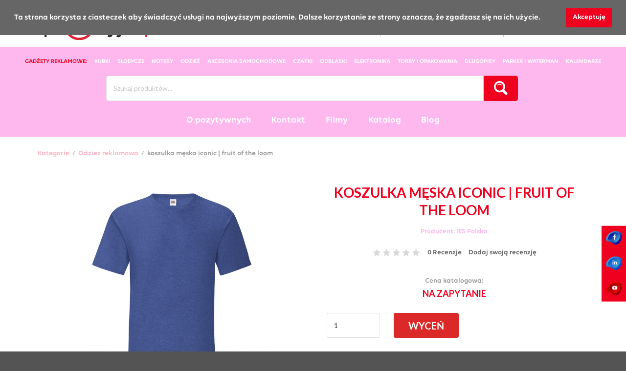

--- FILE ---
content_type: text/html; charset=UTF-8
request_url: https://pozytywniepromocyjni.pl/produkt/koszulka-meska-iconic-fruit-of-the-loom_old
body_size: 6950
content:
<!DOCTYPE html>

<html lang="pl">
<head>
    <meta charset="utf-8">
    <meta http-equiv="X-UA-Compatible" content="IE=edge">

    <title>koszulka męska iconic | fruit of the loom - Pozytywnie Promocyjni</title>
<script type="application/ld+json">
{
	"@context": "http://schema.org",
	"@type": "LocalBusiness",
	"address": {
		"@type": "PostalAddress",
		"addressLocality": "Ruda Śląska",
		"streetAddress": "Szyb Walenty 32",
		"postalCode": "41-700",
		"addressRegion": "śląskie"
	},
	"name": "Pozytywnie Promocyjni",
	"openingHours": "Mo-Fr 09:00-16:00",
	"email": "biuro@pozytywniepromocyjni.pl",
	"telephone": [ "+48791130783", "+48536080815" ],
	"vatID": "6521255295",
	"image": "https://pozytywniepromocyjni.pl/img/logo_pozytywni.svg"
}
</script>

    <meta content="width=device-width, initial-scale=1, maximum-scale=1, user-scalable=no" name="viewport">

            
                                
    
    <meta property="og:type" content="og:product">
    <meta property="og:title" content="koszulka męska iconic | fruit of the loom | Pozytywnie Promocyjni - Gadżetowe Love Topowych Producentów">
    <meta property="og:description" content="100% bawełny czesanej ring-spun. Bardziej miękkie w dotyku. Modny, dopasowany krój. Wąski, okrągły dekolt ze ściągaczem 1x1. Taśma wzmacniająca na karku z tego samego materiału. Nowa, odrywana metka na karku.">
    <meta property="og:image" content="https://pozytywniepromocyjni.pl/media/cache/sylius_shop_product_large_thumbnail/39/39/e4e102d5c9cd97f4d8e8a9149092.jpeg">
    <meta property="og:url" content="https://pozytywniepromocyjni.pl/produkt/koszulka-meska-iconic-fruit-of-the-loom_old">

    <meta property="product:plural_title" content="koszulka męska iconic | fruit of the loom">
    <meta property="product:price:amount" content="na zapytanie">
    <meta property="product:price:currency" content="PLN">

            <!--[if lt IE 9]>
        <script src="https://oss.maxcdn.com/html5shiv/3.7.3/html5shiv.min.js"></script>
        <script src="https://oss.maxcdn.com/respond/1.4.2/respond.min.js"></script>
        <![endif]-->

        <link rel="stylesheet" href="/assets/shop/css/style.css">
        <link rel="stylesheet" href="/css/custom.css">
        <link rel="stylesheet" href="/css/responsive-helpers.css">

        
    
    

    <link rel="stylesheet" type="text/css"
          href="//cdnjs.cloudflare.com/ajax/libs/cookieconsent2/3.1.0/cookieconsent.min.css"/>

    <!-- Global site tag (gtag.js) - Google Analytics -->
    <script async src="https://www.googletagmanager.com/gtag/js?id=UA-134120815-1"></script>
    <script>
        window.dataLayer = window.dataLayer || [];

        function gtag() {
            dataLayer.push(arguments);
        }

        gtag('js', new Date());

        gtag('config', 'UA-134120815-1');
    </script>

    <script src="//cdnjs.cloudflare.com/ajax/libs/cookieconsent2/3.1.0/cookieconsent.min.js"></script>
    <script>
        window.addEventListener("load", function () {
            window.cookieconsent.initialise({
                "palette": {
                    "popup": {
                        "background": "#666666",
                        "text": "#ffffff"
                    },
                    "button": {
                        "background": "#ef001f",
                        "text": "#ffffff"
                    }
                },
                "showLink": false,
                "position": "top",
                "content": {
                    "message": "Ta strona korzysta z ciasteczek aby świadczyć usługi na najwyższym poziomie. Dalsze korzystanie ze strony oznacza, że zgadzasz się na ich użycie.",
                    "dismiss": "Akceptuję"
                }
            })
        });
    </script>

    <!-- Yandex.Metrika counter -->
    <script type="text/javascript">
        (function (m, e, t, r, i, k, a) {
            m[i] = m[i] || function () {
                (m[i].a = m[i].a || []).push(arguments)
            };
            m[i].l = 1 * new Date();
            k = e.createElement(t), a = e.getElementsByTagName(t)[0], k.async = 1, k.src = r, a.parentNode.insertBefore(k, a)
        })
        (window, document, "script", "https://mc.yandex.ru/metrika/tag.js", "ym");

        ym(52292848, "init", {
            id: 52292848,
            clickmap: true,
            trackLinks: true,
            accurateTrackBounce: true
        });
    </script>
    <noscript>
        <div>
            <img src="https://mc.yandex.ru/watch/52292848" style="position:absolute; left:-9999px;" alt=""/>
        </div>
    </noscript>
    <!-- /Yandex.Metrika counter -->

    <!-- Facebook Pixel Code -->
    <script>
        !function(f,b,e,v,n,t,s)
        {if(f.fbq)return;n=f.fbq=function(){n.callMethod?
            n.callMethod.apply(n,arguments):n.queue.push(arguments)};
            if(!f._fbq)f._fbq=n;n.push=n;n.loaded=!0;n.version='2.0';
            n.queue=[];t=b.createElement(e);t.async=!0;
            t.src=v;s=b.getElementsByTagName(e)[0];
            s.parentNode.insertBefore(t,s)}(window,document,'script',
            'https://connect.facebook.net/en_US/fbevents.js');
        fbq('init', '2252847708286767');
        fbq('track', 'PageView');
            </script>
    <noscript>
        <img height="1" width="1"
             src="https://www.facebook.com/tr?id=2252847708286767&ev=PageView
&noscript=1"/>
    </noscript>
    <!-- End Facebook Pixel Code -->
<meta name="description" content="" />
<meta name="robots" content="index, follow" />
</head>

<body class="pushable">

<div class="pusher">
    <div class="mobile only">
        <div class="ui icon menu mobile-menu">
    <div id="hamburger" class="item hamburger">
        <i class="bars icon"></i>
    </div>
    <a class="item" href="/">
        <img src="/img/logo_pozytywni_biale.svg" class="ui image" id="logo-mobile"
             alt="Pozytywnie Promocyjni">
    </a>
    <a class="item" href="tel:+48791130783">
        <i class="phone icon"></i>
    </a>
    <a class="item" href="/cart/">
    <i class="shopping cart icon"></i>
    <div class="floating ui red label">
        0
    </div>
</a>

</div>
<div class="menu-list toggling">
    <ul>
                    <li>
                <img src="/img/icons/user.svg" alt="Login" class="cart-icon">
                <a class="log" href="/login">Zaloguj</a>
            </li>
            <li>
                <img src="/img/icons/registration.svg" alt="Login" class="cart-icon">
                <a class="log" href="/register">Zarejestruj</a>
            </li>
                            <li>
                <a class="item" href="/page/o-pozytywnych">O pozytywnych</a>
            </li>
                    <li>
                <a class="item" href="/page/kontakt">Kontakt</a>
            </li>
                    <li>
                <a class="item" href="/page/video">Filmy</a>
            </li>
                <li>
            <a class="item" href="/katalog">Katalog</a>
        </li>
                <li>
            <a class="item" href="/blog">Blog</a>
        </li>
    </ul>
</div>

        <style type="text/css">
.mmenu-kategorie { color: #000000; width: 100%; margin-top: 0px; font-size: 12px; } 
.mmenu-kategorie-1 { text-transform: uppercase; color: #ef001f; }
.mmenu-kategorie-a { text-transform: uppercase; text-decoration: none; color: #000000; }
</style>
<center><div class="mmenu-kategorie"><br />
<span class="mmenu-kategorie-1">Gadżety reklamowe:</span> &nbsp;&nbsp;&nbsp;
<a class="mmenu-kategorie-a" href="/kategoria/ceramika-reklamowa">kubki</a> &nbsp;&nbsp;&nbsp;
<a class="mmenu-kategorie-a" href="/kategoria/slodycze-reklamowe">słodycze</a> &nbsp;&nbsp;&nbsp;
<a class="mmenu-kategorie-a" href="/kategoria/notesy-reklamowe">notesy</a> &nbsp;&nbsp;&nbsp; 
<a class="mmenu-kategorie-a" href="/kategoria/odziez-reklamowa">odzież</a> &nbsp;&nbsp;&nbsp; 
<a class="mmenu-kategorie-a" href="/kategoria/akcesoria-samochodowe">akcesoria samochodowe</a> &nbsp;&nbsp;&nbsp; 
<a class="mmenu-kategorie-a" href="/kategoria/czapki-reklamowe">czapki</a> &nbsp;&nbsp;&nbsp; 
<a class="mmenu-kategorie-a" href="/kategoria/odblaski-reklamowe">odblaski</a> &nbsp;&nbsp;&nbsp; 
<a class="mmenu-kategorie-a" href="/kategoria/elektronika-reklamowa">elektronika</a> &nbsp;&nbsp;&nbsp; 
<a class="mmenu-kategorie-a" href="/kategoria/torby-reklamowe">torby i opakowania</a> &nbsp;&nbsp;&nbsp; 
<a class="mmenu-kategorie-a" href="/kategoria/dlugopisy-reklamowe">długopisy</a> &nbsp;&nbsp;&nbsp;
<a class="mmenu-kategorie-a" href="/kategoria/ekskluzywne-piora-i-dlugopisy-reklamowe">Parker i Waterman</a> &nbsp;&nbsp;&nbsp; 
<a class="mmenu-kategorie-a" href="/kategoria/kalendarze-reklamowe">kalendarze</a><br />
</div></center>
<div class="mobile-search">
            <form method="get" action="/szukaj"
      class="ui input search-input search">
    <input class="prompt" type="text" name="phrase"
           value=""
           placeholder="Szukaj produktów..." autocomplete="off">
    <button class="ui button search-button">
        <img src="/img/icons/magnifier.svg" alt="" class="search-icon">
    </button>
    <div class="results"></div>
</form>
        </div>
    </div>
    <div class="mobile hidden">
                    
<div id="top-bar" class="ui container sticky">
    <div class="ui grid">
        <div class="row">
                        <div class="four wide computer column">
                <a href="/" class="ieLogo">
                    <img src="/img/logo_pozytywni.svg" class="ui image" id="logo-pp" alt="Pozytywnie Promocyjni">
                </a>
            </div>

                        <div class="six wide stretched column">
                <div class="cell-container">
                    <img src="/img/icons/phone.svg" alt="Phone" class="contact-icon"/>
                    <div class="six wide column cell-data">
                        <span class="bigger-data">+48 791 130 783</span>
                        <span class="smaller-data">pon-pt od 09:00 do 17:00</span>
                    </div>
                    <div class="six wide column cell-data ab12">
                        <span class="bigger-data">+48 536 080 815</span>
                        <span class="smaller-data">
                            <a href="mailto:biuro@pozytywniepromocyjni.pl" class="mailto">
                                biuro@pozytywniepromocyjni.pl
                            </a>
                        </span>
                    </div>
                </div>
            </div>

                        <div class="three wide stretched column">
    <div class="cell-container" id="log-cell">

                                <a href="/login">
                <img src="/img/icons/user.svg" alt="Login" class="log-icon">
            </a>
            <div class="cell-data">
                <a href="/login">
                    <span class="medium-data">Zaloguj</span>
                </a>
            </div>

                                    </div>
</div>


                        <div class="three wide stretched column">
    <div class="cell-container" id="cart-cell">
        <span class="bigger-data">
            0
        </span>
        <a href="/cart/">
            <img src="/img/icons/shopping_cart.svg" alt="Cart" class="cart-icon">
        </a>
        <div class="cell-data">
            <a href="/cart/">
                <span class="medium-data">Koszyk zapytań</span>
            </a>
        </div>
    </div>
</div>



        </div>
    </div>
</div>
            <div id="lower-header">
<style type="text/css">
.menu-kategorie { color: #FFFFFF; width: 100%; margin-top: 0px; font-size: 12px; } 
.menu-kategorie-1 { text-transform: uppercase; color: #ef001f; }
.menu-kategorie-a { text-transform: uppercase; text-decoration: none; color: #FFFFFF; }
.menu-kategorie-hr { width: 100%; border: 1px solid #FFFFFF; margin-top: 15px; }
</style>
<center><div class="menu-kategorie">
<span class="menu-kategorie-1">Gadżety reklamowe:</span> &nbsp;&nbsp;&nbsp;
<a class="menu-kategorie-a" href="/kategoria/ceramika-reklamowa">kubki</a> &nbsp;&nbsp;&nbsp;
<a class="menu-kategorie-a" href="/kategoria/slodycze-reklamowe">słodycze</a> &nbsp;&nbsp;&nbsp;
<a class="menu-kategorie-a" href="/kategoria/notesy-reklamowe">notesy</a> &nbsp;&nbsp;&nbsp; 
<a class="menu-kategorie-a" href="/kategoria/odziez-reklamowa">odzież</a> &nbsp;&nbsp;&nbsp; 
<a class="menu-kategorie-a" href="/kategoria/akcesoria-samochodowe">akcesoria samochodowe</a> &nbsp;&nbsp;&nbsp; 
<a class="menu-kategorie-a" href="/kategoria/czapki-reklamowe">czapki</a> &nbsp;&nbsp;&nbsp; 
<a class="menu-kategorie-a" href="/kategoria/odblaski-reklamowe">odblaski</a> &nbsp;&nbsp;&nbsp; 
<a class="menu-kategorie-a" href="/kategoria/elektronika-reklamowa">elektronika</a> &nbsp;&nbsp;&nbsp; 
<a class="menu-kategorie-a" href="/kategoria/torby-reklamowe">torby i opakowania</a> &nbsp;&nbsp;&nbsp; 
<a class="menu-kategorie-a" href="/kategoria/dlugopisy-reklamowe">długopisy</a> &nbsp;&nbsp;&nbsp;
<a class="menu-kategorie-a" href="/kategoria/ekskluzywne-piora-i-dlugopisy-reklamowe">Parker i Waterman</a> &nbsp;&nbsp;&nbsp; 
<a class="menu-kategorie-a" href="/kategoria/kalendarze-reklamowe">kalendarze</a><br /><br />
</div></center>
    <div class="ui container" id="lower-header-container">
        <form method="get" action="/szukaj"
      class="ui input search-input search">
    <input class="prompt" type="text" name="phrase"
           value=""
           placeholder="Szukaj produktów..." autocomplete="off">
    <button class="ui button search-button">
        <img src="/img/icons/magnifier.svg" alt="" class="search-icon">
    </button>
    <div class="results"></div>
</form>
        <div id="my-menu" class="ui grid">
    <div class="desktop only row">
        <div class="column">
            <div class="ui menu">
                                    <a class="item" href="/page/o-pozytywnych">O pozytywnych</a>
                                    <a class="item" href="/page/kontakt">Kontakt</a>
                                    <a class="item" href="/page/video">Filmy</a>
                
                <a class="item" href="/katalog">Katalog</a>

                
                <a class="item" href="/blog">Blog</a>
            </div>
        </div>
    </div>
</div>

    </div>
</div>
        
        
    <div class="social-bar">
                                
                        
            <a href="https://web.facebook.com/Pozytywnie-Promocyjni-222883468614800/" rel="nofollow">
                <img src="/img/icons/FB.svg" style="width: 33px; height: 33px">
            </a>
                                
                        
            <a href="https://www.linkedin.com/company/pozytywnie-promocyjni/" rel="nofollow">
                <img src="/img/icons/LI.svg" style="width: 33px; height: 33px">
            </a>
                                
                        
            <a href="https://www.youtube.com/channel/UCGxMrlZDGzOYOwfocW0YmoA?view_as=subscriber">
                <img src="/img/icons/YT.svg" style="width: 33px; height: 33px">
            </a>
            </div>

            </div>

    <div class="ui container">
        <div class="divider"></div>

                
                                                            
            <div class="ui breadcrumb">
    <a href="/" class="section">Kategorie</a>
    <div class="divider"> / </div>
                    <a href="/kategoria/odziez-reklamowa" class="section">Odzież reklamowa</a>
        <div class="divider"> / </div>
        <div class="active section">koszulka męska iconic | fruit of the loom</div>
</div>
    <div class="ui hidden divider"></div>

    <div class="ui two column stackable grid">
        <div class="column">
            

                        
<div data-product-image="https://pozytywniepromocyjni.pl/media/cache/sylius_shop_product_large_thumbnail/39/39/e4e102d5c9cd97f4d8e8a9149092.jpeg" data-product-link="https://pozytywniepromocyjni.pl/media/cache/sylius_shop_product_original/39/39/e4e102d5c9cd97f4d8e8a9149092.jpeg"></div>
<a href="https://pozytywniepromocyjni.pl/media/cache/sylius_shop_product_original/39/39/e4e102d5c9cd97f4d8e8a9149092.jpeg" class="ui fluid image" data-lightbox="sylius-product-image">
    <img src="https://pozytywniepromocyjni.pl/media/cache/sylius_shop_product_large_thumbnail/39/39/e4e102d5c9cd97f4d8e8a9149092.jpeg" class="ui centered image product-show" id="main-image" alt="koszulka męska iconic | fruit of the loom"/>
</a>
    <div class="ui divider"></div>

    

    <div class="ui small images">
                                                                        <div class="ui image">
                                        <a href="https://pozytywniepromocyjni.pl/media/cache/sylius_shop_product_original/b3/fa/1c79f30fd3d34d3d26788174fb8c.png"
                       data-lightbox="sylius-product-image">
                        <img src="https://pozytywniepromocyjni.pl/media/cache/sylius_shop_product_small_thumbnail/b3/fa/1c79f30fd3d34d3d26788174fb8c.png" class="ui centered image product-show"
                             data-large-thumbnail="https://pozytywniepromocyjni.pl/media/cache/sylius_shop_product_large_thumbnail/b3/fa/1c79f30fd3d34d3d26788174fb8c.png"
                             alt="koszulka męska iconic | fruit of the loom"/>
                    </a>
                </div>
                        </div>

            
        </div>
        <div class="column">
            <h1 id="sylius-product-name" class="ui dividing header">koszulka męska iconic | fruit of the loom</h1>

<p id="product-maker">Producent: <span>IES Polska</span></p>

            

            <div class="ui text menu centered grid">
    <div class="item">
        <div id="average-rating" class="ui star large rating" data-rating="0" data-max-rating="5" data-average-rating="0" style="pointer-events: none;"></div>
    </div>
    <a href="/produkt/koszulka-meska-iconic-fruit-of-the-loom_old/recenzje/" class="item">0 Recenzje</a>
    <a href="/produkt/koszulka-meska-iconic-fruit-of-the-loom_old/recenzje/new" class="item">Dodaj swoją recenzję</a>
</div>

            

            <div class="ui stackable grid">
                <div class="sixteen wide column">
                                            
<div id="price-div">
    <span id="catalogue-price">Cena katalogowa:</span>
    <span class="ui header" id="product-price">
        na zapytanie
    </span>
</div>
                                    </div>
            </div>

                

<div class="ui segment" id="sylius-product-selecting-variant">
    

    <form name="sylius_add_to_cart" method="post" action="/ajax/cart/add?productId=14853" id="sylius-product-adding-to-cart" class="ui loadable form" novalidate="novalidate" data-redirect="/cart/">
    
    <div class="ui red label bottom pointing hidden sylius-validation-error" id="sylius-cart-validation-error"></div>
    
    <div class="ui grid">
        <div class="four wide column">
            <input type="number" id="sylius_add_to_cart_cartItem_quantity" name="sylius_add_to_cart[cartItem][quantity]" required="required" min="1" value="1" />
        </div>
        <div class="twelve wide column">
            <button type="submit" class="ui huge red button" id="add-to-cart-button">
                WYCEŃ
            </button>
        </div>
    </div>

    

    <input type="hidden" id="sylius_add_to_cart__token" name="sylius_add_to_cart[_token]" value="N7CEtnwFixeQ1PYeeRmFerNvt5DAxMxDyf2ZZuvl9uI" />
    </form>
</div>


            <div class="product-flier-download">
                <span>Ściągnij ulotkę produktu</span>
                <a rel="nofollow" href="/ulotka/koszulka-meska-iconic-fruit-of-the-loom_old" target="_blank">
                    <img src="/img/icons/pdf_download.svg">
                </a>
            </div>

            <div class="ui hidden divider"></div>

            <div class="ui basic segment">
                <p></p>
            </div>
        </div>
    </div>

    

    <div class="ui top attached large tabular menu">
    <a id="product-details" class="item active" data-tab="details">Szczegóły</a>

    <a id="product-details" class="item" data-tab="attributes">Cechy</a>
<a class="item" data-tab="reviews">Recenzje (0)</a>
</div>

<div class="ui bottom attached tab segment active" data-tab="details">
    

            100% bawełny czesanej ring-spun. Bardziej miękkie w dotyku. Modny, dopasowany krój. Wąski, okrągły dekolt ze ściągaczem 1x1. Taśma wzmacniająca na karku z tego samego materiału. Nowa, odrywana metka na karku.
    
    </div>
<div class="ui bottom attached tab segment" data-tab="attributes">
    

    <table id="sylius-product-attributes" class="ui definition table">
        <tbody>
                    <tr>
                <td class="sylius-product-attribute-name">SKU</td>
                <td class="sylius-product-attribute-value">
                    614300
                </td>
            </tr>
                    <tr>
                <td class="sylius-product-attribute-name">Rodzaj produktu</td>
                <td class="sylius-product-attribute-value">
                    Koszulki
                </td>
            </tr>
                    <tr>
                <td class="sylius-product-attribute-name">Marka</td>
                <td class="sylius-product-attribute-value">
                    Fruit of the Loom
                </td>
            </tr>
                    <tr>
                <td class="sylius-product-attribute-name">Model</td>
                <td class="sylius-product-attribute-value">
                    614300
                </td>
            </tr>
                    <tr>
                <td class="sylius-product-attribute-name">Kolor</td>
                <td class="sylius-product-attribute-value">
                    22 kolory
                </td>
            </tr>
                    <tr>
                <td class="sylius-product-attribute-name">Rozmiar</td>
                <td class="sylius-product-attribute-value">
                    S-XXXL
                </td>
            </tr>
                    <tr>
                <td class="sylius-product-attribute-name">Materiał</td>
                <td class="sylius-product-attribute-value">
                    100% bawełna czesana* *heather grey 97% bawełna, 3% poliestru *hd, r6, rx, vf, vh, hp, h1 52% bawełna, 48% poliestru
                </td>
            </tr>
                    <tr>
                <td class="sylius-product-attribute-name">Płeć</td>
                <td class="sylius-product-attribute-value">
                    mężczyzna
                </td>
            </tr>
                    <tr>
                <td class="sylius-product-attribute-name">Minimalne zamówienie</td>
                <td class="sylius-product-attribute-value">
                    1
                </td>
            </tr>
                </tbody>
    </table>
</div>
<div class="ui bottom attached tab segment" data-tab="reviews" id="sylius-product-reviews">
    

    
                <div class="ui icon info message">
        <i class="info circle icon"></i>
        <div class="content">
                        <div class="header">
                Info
            </div>
                        <p>Brak recenzji</p>
        </div>
    </div>




    <a href="/produkt/koszulka-meska-iconic-fruit-of-the-loom_old/recenzje/">
        <div class="ui labeled icon button"><i class="icon list"></i> Zobacz więcej</div>
    </a>
    <a href="/produkt/koszulka-meska-iconic-fruit-of-the-loom_old/recenzje/new">
        <div class="ui blue labeled icon button"><i class="icon plus"></i> Dodaj swoją recenzję</div>
    </a>
</div>

    </div>

            <footer id="footer" class="ui inverted vertical footer segment">
    <div class="ui container">
        <div class="ui inverted equal height stackable grid">
            

            <div class="four wide column col-contact">
                <h2 class="ui inverted contact">KONTAKT</h2>
                <h4 class="ui inverted hours">pon-pt od 09:00 do 17:00</h4>
            </div>
            <div class="four wide column col-contact">
                <h4 class="ui inverted">+48 791 130 783</h4>
                <h4 class="ui inverted">+48 536 080 815</h4>
            </div>
            <div class="four wide column col-contact">
                <h4 class="ui inverted">biuro@pozytywniepromocyjni.pl</h4>
                <h4 class="ui inverted">43-502 Czechowice-Dziedzice, Krasińskiego 8</h4>
            </div>
            <div class="four wide column">
                
                                    <div class="ui inverted link">
                                                                                
                                                        
                            <a href="https://web.facebook.com/Pozytywnie-Promocyjni-222883468614800/" rel="nofollow">
                                <img width='50px;' src="/img/icons/FB.svg">
                            </a>
                                                                                
                                                        
                            <a href="https://www.linkedin.com/company/pozytywnie-promocyjni/" rel="nofollow">
                                <img width='50px;' src="/img/icons/LI.svg">
                            </a>
                                                                                
                                                        
                            <a href="https://www.youtube.com/channel/UCGxMrlZDGzOYOwfocW0YmoA?view_as=subscriber">
                                <img width='50px;' src="/img/icons/YT.svg">
                            </a>
                                            </div>
                            </div>

            
        </div>
        <div class="copyright">
            <p>Copyright &copy; Pozytywnie Promocyjni 2018 - 2026</p>
        </div>
    </div>
</footer>
    
</div>

        <script src="/assets/shop/js/app.js"></script>
    <script src="/js/hamburger-menu.js"></script>
    <script src="/js/fbq-event-listeners.js"></script>

            
    <script src="/js/filter.js"></script>

    <script>
        $(".search").search({
            apiSettings: {
                url: '/suggest/products?q={query}',
                onResponse: function (results) {
                    var response = {
                        results: []
                    };
                    $.each(results, function (index, item) {
                        response.results.push({
                            title: item.name,
                            url: item.url
                        });
                    });
                    return response;
                },
            },
            minCharacters: 2,
            maxResults: 10,
            templates: {
                message: function (type, message) {
                    return '<div class="message empty"><div class="description">Twoje wyszukiwanie nie przyniosło żadnych rezultatów</div></div>';
                }
            }
        });
    </script>

    

    <!--Start of Tawk.to Script-->
    <script type="text/javascript">
        var Tawk_API = Tawk_API || {}, Tawk_LoadStart = new Date();
        (function () {
            var s1 = document.createElement("script"), s0 = document.getElementsByTagName("script")[0];
            s1.async = true;
            s1.src = 'https://embed.tawk.to/5c3c7b92ab5284048d0ce523/default';
            s1.charset = 'UTF-8';
            s1.setAttribute('crossorigin', '*');
            s0.parentNode.insertBefore(s1, s0);
        })();
    </script>
    <!--End of Tawk.to Script-->


    <script type="text/javascript">
        lightbox.option({
            'albumLabel': 'Obraz\u0020\u00251\u0020z\u0020\u00252'
        });
    </script>

<div class="ui small basic modal" id="confirmation-modal">
    <div class="ui icon header">
        <i class="warning sign icon"></i>
        Potwierdź akcję
    </div>
    <div class="content">
        <p>Czy na pewno chcesz wykonać tę akcję?</p>
    </div>
    <div class="actions">
        <div class="ui red basic cancel inverted button">
            <i class="remove icon"></i>
            Nie
        </div>
        <div class="ui green ok inverted button" id="confirmation-button">
            <i class="checkmark icon"></i>
            Tak
        </div>
    </div>
</div>


<!-- Kod Bazo -->
<script>var _bazoid = 'BI-097291511';
(function (d, o, u) {a = d.createElement(o),
m = d.getElementsByTagName(o)[0];a.async = 1;a.src = u;m.parentNode.insertBefore(a, m);
})(document, 'script', '//c.bazo.io/t.min.js');</script>
<!-- / Koniec kodu Bazo -->

<script type="text/javascript">var _sscp_id = "5e2afd8b1a8ea";(function() {var s = document.createElement('script');s.type = 'text/javascript';s.src = "https://widget.contactleader.pl/f/" + _sscp_id + "/cl.js";s.async = true;document.getElementsByTagName('head')[0].appendChild(s);})();</script>
</body>
</html>


--- FILE ---
content_type: text/css
request_url: https://pozytywniepromocyjni.pl/css/custom.css
body_size: 3697
content:
@font-face {
    font-family: Indian;
    src: url('../fonts/volte-semibold.otf');
}

body > .pusher {
    background-color: #ffffff !important;
}

* {
    font-family: Indian, sans-serif;
}

/*---mobile only view---*/
.mobile-search {
    margin: 1em;
    text-align: center;
}

.mobile-search .search-input {
    width: 100%;
}

.mobile-menu {
    background: #FFB8ED !important;
    border: none !important;
    border-radius: unset !important;
    box-shadow: none !important;
    padding: 1em 0;
    margin: unset !important;
}

.mobile-menu i.icon {
    color: white;
    font-size: 1.5em;
}

.ui.floating.label {
    margin: 1.5em -1.5em 0 -1.5em !important;
}

.ui.menu .item > img:not(.ui) {
    width: 7em;
}

#logo-mobile {
    padding-top: 0 !important;
    width: 100px;
}

/*---desktop only view---*/
@media (min-width: 601px) {
    .mobile.only {
        display: none;
    }

    .search-input {
        width: 75%;
    }

    .ui.search .prompt {
        border-radius: .28571429rem;
    }

    .ui.search .results {
        width: 100%;
    }
}

/*---upper header---*/
#logo-pp {
    padding: 1rem;
    width: 100%;
}

.ieLogo {
    height: 100%;
}

.bigger-data {
    font-weight: bolder;
    font-size: 1rem;
    margin-bottom: .25rem;
    color: black;
}

.cell-container {
    display: flex;
    flex-direction: row;
    justify-content: center;
    align-items: center;
}

.cell-data {
    display: flex;
    flex-direction: column;
    justify-content: center;
    align-items: center;
}

.contact-icon {
    margin-right: 1rem;
}

.cart-icon {
    margin: 0 .5rem;
}

.log-icon {
    width: 30px;
    margin: 0 .5rem;
}

#cart-cell {
    border-left: solid 1px #c0c0c0;
    margin: 1.5rem 1rem;
    padding-left: 1rem;
}

#log-cell {
    border-left: solid 1px #c0c0c0;
    margin: 1.5rem -1.5rem;
}

.smaller-data {
    font-size: 0.8rem;
    color: #c0c0c0;
    font-weight: bolder;
}

.medium-data {
    font-size: 0.8rem;
    color: #c0c0c0;
    font-weight: bolder;
}

.ab12 {
    margin-left: 1rem;
}

.mailto {
    color: #c0c0c0;
}

.mailto:hover {
    color: #000000;
}
/*---end of upper header---*/

/*---lower header---*/
#lower-header {
    background-color: #FFB8ED;
    padding: 1.5rem;
}

#lower-header-container {
    display: flex;
    flex-direction: column;
    justify-content: center;
    align-items: center;
}

.search-input input {
    border-radius: 5px 0 0 5px !important;
}

.ui .button {
    background: #ef001f;
    color: rgba(255, 255, 255, 0.8);
}

.search-button {
    border-radius: 0 5px 5px 0 !important;
}

.search-icon path {
    fill: #ffffff;
}

#my-menu {
    margin-top: 0;
}

#my-menu .row {
    padding-bottom: 0;
}

#my-menu .ui.menu {
    background: none;
    border: none;
    box-shadow: none;
    border-radius: unset;
    margin: unset;
}

#my-menu .item {
    color: white;
    font-size: 1.3em;
}

#lower-menu {
    margin: 2rem 0 0 0;
}

#lower-menu .item {
    display: inline;
    color: #ffffff;
    margin: 0 1.25rem;
    font-size: 1.25rem;
    font-weight: light;
}

.menu-list {
    background-color: #FFB8ED;
    padding: 1.5em;
}

.menu-list li {
    list-style: none;
    font-size: 2em;
    padding: 0.5em;
}

.menu-list a {
    color: white;
    line-height: 1.2em;
}

.toggling {
    display: none;
}
/*---end of lower header---*/

/*---carousel---*/
#carousel {
    box-sizing: border-box;
}

#carousel .mySlides {
    display: none;
}

#carousel img {
    vertical-align: middle;
    width: 100%;
}

#carousel .slideshow-container {
    width: 100%;
    position: relative;
    margin: 0;
}

#carousel .prev, #carousel .next {
    cursor: pointer;
    position: absolute;
    top: 50%;
    width: auto;
    padding: 16px;
    margin-top: -22px;
    color: #ef001f;
    font-weight: bold;
    font-size: 30px;
    transition: 0.6s ease;
    border-radius: 0 3px 3px 0;
    user-select: none;
}

#carousel .next {
    right: 0;
    border-radius: 3px 0 0 3px;
}

#carousel .dots {
    right: 48%;
    position: absolute;
    bottom: 5%;
}

#carousel .dot {
    cursor: pointer;
    height: 15px;
    width: 15px;
    margin: 0 2px;
    background-color: #bbb;
    border-radius: 50%;
    display: inline-block;
    transition: background-color 0.6s ease;
}

#carousel .active, .dot:hover {
    background-color: #ef001f;
}

#carousel .fade {
    -webkit-animation-name: fade;
    -webkit-animation-duration: 1.5s;
    animation-name: fade;
    animation-duration: 1.5s;
}

@-webkit-keyframes fade {
    from {
        opacity: .4
    }
    to {
        opacity: 1
    }
}

@keyframes fade {
    from {
        opacity: .4
    }
    to {
        opacity: 1
    }
}

@media only screen and (max-width: 300px) {
    .prev, .next, .text {
        font-size: 11px
    }
}
/*---end of carousel---*/

/*---categories on main site---*/
.ui .header {
    color: #ef001f;
    text-transform: uppercase;
}

.ui.card, .ui.cards > .card {
    box-shadow: none;
}

.ui.card > .image, .ui.cards > .card > .image {
    background: none;
    padding: 2em;
}

.ui.card > .content, .ui.cards > .card > .content {
    border-top: none;
    text-transform: uppercase;
    text-align: center;
}

.img-overlay {
    position: relative;
    width: 100%;
}

.over-lay-img1 {
    display: block;
    width: 100%;
    height: auto;
}

.over-lay {
    position: absolute;
    top: 0;
    bottom: 0;
    left: 0;
    right: 0;
    height: 100%;
    width: 100%;
    opacity: 0;
    transition: .3s ease;
}

.over-lay-img2 {
    position: absolute;
    top: 50%;
    left: 50%;
    transform: translate(-50%, -50%);
    -ms-transform: translate(-50%, -50%);
}

.ui.four.cards > .card:hover a.header {
    color: #ef001f;
    font-weight: bold;
}

.ui.four.cards > .card:hover .img-overlay .over-lay {
    opacity: 1;
}

.category-card {
    margin: 1rem !important;
}
/*---end of categories on main site---*/

/*---footer---*/
#footer {
    background-color: #FFB8ED;
    padding: 3em 0 0 0;
    min-height: 16em;
    text-align: center;
}

#footer .contact {
    margin-top: -0.2em;
    margin-bottom: 0.85em;
}

#footer .hours {
    margin: 0;
}

#footer img {
    margin: 0 .75rem;
}

#footer .copyright {
    margin: 5rem 0 1rem 0;
    text-align: center;
}
/*---end of footer---*/

/*---interactive map---*/
#map_svg {
    width: 100%;
    margin-top: 2rem;
}

#map_svg path {
    fill: #eeeeee;
    stroke: #808080;
}

#voivodeship-name {
    color: #ff0000;
}

.city-name {
    color: #FFB8ED;
    padding-top: 10px;
    border-top: solid 1px #c0c0c0;
    margin: 10px 0 0 0 !important;
}

.agency-name {
    display: block;
    padding: 5px 0 0 0 !important;
    color: #494949;
}

.agency-name:hover {
    color: #989898;
}

.agency-data {
    margin: 0;
    color: #c0c0c0;
}

#map-right-panel {
    margin-top: 1.5rem;
}
/*---end of interactive map---*/

/*---- product ----*/
.product-show {
    width: auto!important;
}

#sylius-product-name {
    text-align: center;
    border: none;
}

#product-maker {
    color: #FFB8ED;
    text-align: center;
}


#price-div {
    display: flex;
    flex-direction: column;
    align-items: center;
    justify-content: center;
}

#catalogue-price {
    color: #9a9b9d;
    font-size: 1em;
    margin: 0;
}

#product-price {
    margin: 5px 0 0 0;
}

#sylius_add_to_cart_cartItem_quantity {
    height: 100%;
    width: 100%;
    margin: 0;
}

#sylius-product-adding-to-cart {
    margin: 0;
}

#add-to-cart-button {
    margin: 0;
}

#sylius-product-selecting-variant {
    box-shadow: none;
    border: none;
}

.product-flier-download {
    color: #9a9b9d;
    font-size: 1.25rem;
    display: flex;
    flex-direction: row;
    justify-content: center;
    align-items: center;
}

.product-flier-download span {
    margin: 7px 0 0 0;
    padding: 0;
}

.product-flier-download img {
    width: 2rem;
    margin-left: 1rem;
}

.ui.tabular.menu .active.item {
    color: #ef001f;
    background: white;
}

.ui.tabular.menu .item {
    text-transform: uppercase;
    background: #FFB8ED;
    color: white;
}
/*---end of product---*/

/*---social bar---*/
.social-bar {
    position: fixed;
    top: 75%;
    right: 0px;
    -webkit-transform: translateY(-50%);
    -ms-transform: translateY(-50%);
    transform: translateY(-50%);
    z-index: 9999;
}

.social-bar a {
    display: block;
    text-align: center;
    padding: 0.6em 0.6em 0.3em 0.6em;
    transition: all 0.3s ease;
    background: #ef001f;
}
/*---end of social bar---*/

/*---category view---*/
.ui .breadcrumb {
    margin: 2em 0;
}

.ui .breadcrumb a {
    color: #feb5c6 !important;
}

.ui .breadcrumb a:hover {
    color: #FFB8ED !important;
    font-weight: bold;
}

.ui .breadcrumb .section {
    color: #9a9b9d;
}

.ui.pagination.menu {
    margin: 0;
    /*display:-webkit-inline-box;
    display:-ms-inline-flexbox;
    display:inline-flex;*/
    vertical-align: middle;
    border: none;
    box-shadow: none;
    align-items: right;
}

.ui.pagination.menu .item:last-child {
    border-radius: 0 .28571429rem .28571429rem 0;
    border: none;
}

.ui.compact.menu .item:last-child {
    border-radius: 0 .28571429rem .28571429rem 0;
    border: none;
}

.ui.pagination.menu .item:last-child:before {
    display: none;
    border: none;
}

.ui.pagination.menu .item {
    min-width: 3em;
    text-align: center;
    color: #9a9b9d;
    border: none;
    text-transform: uppercase;
}

.ui.pagination.menu .item .prev .next {
    color: #FFB8ED;
    font-size: medium;
    padding: .92857143em 1.14285714em;;
    border: none;
}

.ui.pagination.menu .icon.item i.icon {
    vertical-align: top;
}

.ui.pagination.menu .active.item {
    border: none;
    padding-top: .92857143em;
    color: #FFB8ED;
    -webkit-box-shadow: none;
    box-shadow: none;
    background: none;
}

.ui.menu .item:before {
    background: none;
}

#in-category {
    border-bottom: 1px solid #9a9b9d;
    border-radius: 0;
}

#in-category:hover a {
    color: #ef001f;
}

#in-category .product-name {
    padding-bottom: 1em;
    font-size: 1em;
}

#in-category .catalog-price {
    text-transform: lowercase;
    color: #9a9b9d;
    font-size: small;
}

#in-category .product-price {
    font-size: 0.8em;
    text-transform: lowercase;
}
/*---end of category view---*/


/*--- cart --*/
#cart-items .column,
.cart.button {
    margin-top: 1rem;
}

.cart-button {
    margin: 0 auto 1rem auto !important;
}

.cart-item {
    border-bottom: solid 1px #d4d5d7;
}

#sylius-cart-items {
    width: 100%;
}

.cart-form {
    width: 100%;
}

.cart-quantity {
    width: 8rem !important;
    margin: 0;
}

.sylius-cart-remove-button {
    color: #ef001f;
    cursor: pointer;
    font-size: 1.1rem;
}

.cart-total {
    color: #9a9b9d;
    font-size: .9rem;
}

.cart-total .cart-sum {
    margin: 0 5rem 0 2rem;
    font-size: 1.5rem;
    color: #000000;
}

@media only screen and (max-width: 991px) {
    .cart-total .cart-sum {
        margin-right: 0;
    }
}

.mobile.only .sylius-total {
    font-size: 1.5rem;
}

.unit-price-mobile {
    font-size: .9rem;
    color: #9a9b9d;
}

.mobile-label {
    color: #9a9b9d;
}
/*-- end of cart --*/

/*-- cart further data --*/
#cart-further-data {
    display: none;
    margin-top: 3rem;
}

.cart-agencies-map {
    display: none;
}
/*-- end of cart further data --*/

/*---header of every site---*/
.box-divider {
    position: relative;
    z-index: 1;
    text-align: center;
    font-family: Indian, sans-serif !important;
    font-size: 2rem;
    line-height: 1;
    margin-top: 1em;
}

.box-divider span {
    background-color: #ffffff;
    padding: 0 2rem;
    text-transform: uppercase;
    color: #ef001f;
    line-height: 0;
}

.box-divider:before {
    content: '';
    margin: 0 auto;
    position: absolute;
    z-index: -1;
    width: 100%;
    top: 45%;
    left: 0;
    border-bottom: 2px solid #ef001f;
}

@media (max-width: 660px){
    .box-divider span {
        padding: 0;
    }
    .box-divider:before {
        border-bottom: none;
    }
}

thead tr th {
    border: none !important;
    background: none !important;
}

table {
    border: none !important;
}

tbody tr th {
    border-bottom: solid 1px #000000 !important;
}

/*filters*/
.filter-results {
    color: #000 !important;
    padding: 1em 0;
}
.ui.toggle.checkbox input:checked ~ .box:before, .ui.toggle.checkbox input:checked ~ label:before {
    background-color: #ef001f !important;
}

.ui.toggle.checkbox input:focus:checked ~ .box:before, .ui.toggle.checkbox input:focus:checked ~ label:before {
    background-color: #ef001f !important;
}

.angle.down.icon {
    color: black;
}

@media only screen and (min-width: 768px) {
    .ui.accordion .accordion .title ~ .content, .ui.accordion .title ~ .content {
        display: block;
    }

    .angle.down.icon {
        display: none;
    }

}

@media (max-width: 768px) {
    .mobile-form {
        margin: 0 1em !important;
    }
    .filter-results {
        padding: 0;
    }
    .mobile-divider {
        display: none;
    }
    .mobile-segment {
        margin-top: 0 !important;
        padding-top: 0 !important;
    }
}
/*end of filters*/

#chosen-agency-line {
    margin: 2em;
}


/* pagination */
.ui.menu.fluid {
    width: 100% !important;
}
@media only screen and (max-width: 767px){
    .ui.stackable.menu {
        -webkit-box-orient: horizontal !important;
        flex-direction: row !important;
    }
    .ui.stackable.menu .item {
        width: auto !important;
        font-size: 0.8rem;
    }
    .ui.stackable.menu .item:before {
        background: none;
    }
}

.ui.segment {
    box-shadow: none;
    border-radius: unset;
    border: none;
}

.bitbag-page-content {
    color: #9a9b9d;
    text-align: justify;
}

.bitbag-page-content img {
    margin: 0 2em;
}

.bitbag-page-content p {
    line-height: 1.5em;
}

.bitbag-page-content p a {
    color: #FFB8ED;
    text-decoration: unset;
}

.bitbag-page-content ul li {
    line-height: 1.5em;
    list-style: none;
    padding: 0.3em 0;
}

.bitbag-page-content ul li::before {
    content: "•";
    color: #ef001f;
    display: inline-block;
    width: 1em;
    margin-left: -1em;
    font-size: 1.3em;
}
@media (min-width: 600px) {
    .bitbag-page-content .panel-column {
        float: left;
        width: 33.33%;
        padding: 10px;
    }
}


.results {
    width: 100% !important;
}

.ui.form {
    margin: 3em 0;
}

.ui.basic.button {
    margin: 1em 0;
}

/* flyer*/
.logo-flyer {
    width: 300px;
}
.upper-contact-flyer p {
    margin: 0;
    text-align: end;
}
.info-text-flyer {
    margin-bottom: 1.5em;
}
.info-flyer p {
    margin: 0;
    font-size: 1.3em;
}
.info-flyer a {
    color: #ef001f;
}
.qrcode-flyer {
    text-align: end;
}
.qrcode-flyer img {
    width: 100px;
}
.attributes-flyer {
    margin: 1.5em 0;
}
.attributes-header-flyer {
    font-size: 1.5em;
    text-transform: uppercase;
}
.attributes-table-flyer {
    border: solid 1px gray !important;
    width: 50% !important;
}
.attributes-table-flyer td {
    border: solid 1px gray !important;
}
.attribute-name-flyer {
    background-color: lightgrey;
}

.account-header {
    font-size: 1.5em !important;
}

.log {
    color: #ef001f !important;
}

.input-agency {
    margin-top: 2rem;
}

.input-agency-visible {
    display: none;
}

#privacy .tx {
    color: #9a9b9d;
    text-align: justify;
}

#privacy .nr {
    color: #9a9b9d;
    text-align: center;
}

#privacy li {
    color: #9a9b9d;
}

.fixed-image {
    width: 260px;
    height: 260px;
    display: flex;
    justify-content: center;
    align-items: center;
    align-content: center;
    position: relative;
    flex-wrap: wrap;
    margin-right: auto;
    margin-left: auto;
}


--- FILE ---
content_type: text/css
request_url: https://pozytywniepromocyjni.pl/css/responsive-helpers.css
body_size: 397
content:
/* Mobile */
@media only screen and (max-width: 767px) {
    [class*="mobile hidden"],
    [class*="tablet only"]:not(.mobile),
    [class*="computer only"]:not(.mobile),
    [class*="large screen only"]:not(.mobile),
    [class*="widescreen only"]:not(.mobile),
    [class*="or lower hidden"] {
        display: none !important;
    }
}

/* Tablet / iPad Portrait */
@media only screen and (min-width: 768px) and (max-width: 991px) {
    [class*="mobile only"]:not(.tablet),
    [class*="tablet hidden"],
    [class*="computer only"]:not(.tablet),
    [class*="large screen only"]:not(.tablet),
    [class*="widescreen only"]:not(.tablet),
    [class*="or lower hidden"]:not(.mobile) {
        display: none !important;
    }
}

/* Computer / Desktop / iPad Landscape */
@media only screen and (min-width: 992px) and (max-width: 1199px) {
    [class*="mobile only"]:not(.computer),
    [class*="tablet only"]:not(.computer),
    [class*="computer hidden"],
    [class*="large screen only"]:not(.computer),
    [class*="widescreen only"]:not(.computer),
    [class*="or lower hidden"]:not(.tablet):not(.mobile) {
        display: none !important;
    }
}

/* Large Monitor */
@media only screen and (min-width: 1200px) and (max-width: 1919px) {
    [class*="mobile only"]:not([class*="large screen"]),
    [class*="tablet only"]:not([class*="large screen"]),
    [class*="computer only"]:not([class*="large screen"]),
    [class*="large screen hidden"],
    [class*="widescreen only"]:not([class*="large screen"]),
    [class*="or lower hidden"]:not(.computer):not(.tablet):not(.mobile) {
        display: none !important;
    }
}

/* Widescreen Monitor */
@media only screen and (min-width: 1920px) {
    [class*="mobile only"]:not([class*="widescreen"]),
    [class*="tablet only"]:not([class*="widescreen"]),
    [class*="computer only"]:not([class*="widescreen"]),
    [class*="large screen only"]:not([class*="widescreen"]),
    [class*="widescreen hidden"],
    [class*="widescreen or lower hidden"] {
        display: none !important;
    }
}


--- FILE ---
content_type: image/svg+xml
request_url: https://pozytywniepromocyjni.pl/img/icons/shopping_cart.svg
body_size: 619
content:
<?xml version="1.0" encoding="UTF-8"?>
<!DOCTYPE svg PUBLIC "-//W3C//DTD SVG 1.1//EN" "http://www.w3.org/Graphics/SVG/1.1/DTD/svg11.dtd">
<!-- Creator: CorelDRAW X6 -->
<svg xmlns="http://www.w3.org/2000/svg" xml:space="preserve" width="12.6434mm" height="9.4828mm" version="1.1" style="shape-rendering:geometricPrecision; text-rendering:geometricPrecision; image-rendering:optimizeQuality; fill-rule:evenodd; clip-rule:evenodd"
viewBox="0 0 1264 948"
 xmlns:xlink="http://www.w3.org/1999/xlink">
 <defs>
  <style type="text/css">
   <![CDATA[
    .fil0 {fill:#EF001F}
   ]]>
  </style>
 </defs>
 <g id="Warstwa_x0020_1">
  <metadata id="CorelCorpID_0Corel-Layer"/>
  <path class="fil0" d="M527 869c0,44 -35,79 -79,79 -44,0 -79,-35 -79,-79 0,-44 35,-79 79,-79 44,0 79,35 79,79zm184 -79c-44,0 -79,35 -79,79 0,44 35,79 79,79 44,0 79,-35 79,-79 0,-44 -35,-79 -79,-79zm70 -263l104 -369 -886 0 155 369 627 0zm262 -527l-181 632 -664 0 44 105 697 0 183 -632 102 0 39 -105 -221 0z"/>
 </g>
</svg>


--- FILE ---
content_type: image/svg+xml
request_url: https://pozytywniepromocyjni.pl/img/icons/phone.svg
body_size: 803
content:
<?xml version="1.0" encoding="UTF-8"?>
<!DOCTYPE svg PUBLIC "-//W3C//DTD SVG 1.1//EN" "http://www.w3.org/Graphics/SVG/1.1/DTD/svg11.dtd">
<!-- Creator: CorelDRAW X6 -->
<svg xmlns="http://www.w3.org/2000/svg" xml:space="preserve" width="8.7238mm" height="9.5171mm" version="1.1" style="shape-rendering:geometricPrecision; text-rendering:geometricPrecision; image-rendering:optimizeQuality; fill-rule:evenodd; clip-rule:evenodd"
viewBox="0 0 872 952"
 xmlns:xlink="http://www.w3.org/1999/xlink">
 <defs>
  <style type="text/css">
   <![CDATA[
    .fil0 {fill:#EF001F}
   ]]>
  </style>
 </defs>
 <g id="Warstwa_x0020_1">
  <metadata id="CorelCorpID_0Corel-Layer"/>
  <path class="fil0" d="M103 52l113 -52 160 313 -108 53c-21,50 86,249 131,253 4,-2 106,-53 106,-53l163 315c0,0 -110,54 -113,55 -312,142 -757,-724 -451,-884zm77 51l-41 20c-210,110 166,840 383,741l39 -19 -90 -174 -41 20c-125,61 -328,-326 -200,-394l40 -20 -89 -174 0 0zm311 303l116 35c9,-30 6,-63 -10,-92 -16,-29 -42,-49 -72,-58l-34 116zm72 -240c62,18 116,60 149,121 33,61 38,129 20,191l-71 -21c13,-43 9,-91 -14,-134 -23,-43 -62,-72 -105,-85l21 -71 0 0zm38 -126c94,28 177,92 227,185 50,93 58,197 30,291l-73 -22c22,-75 16,-159 -24,-233 -40,-74 -107,-125 -182,-148l22 -73z"/>
 </g>
</svg>


--- FILE ---
content_type: application/x-javascript
request_url: https://pozytywniepromocyjni.pl/js/filter.js
body_size: 182
content:
$(document).ready(function () {
    var desktopView = $(document).width();
    if (desktopView >= '768'){
        $('#accordionShowHide').removeClass('ui accordion field');
        $('#accordionTitle').removeClass('title active');
        $('#accordionContent').removeClass('content field');
    };
});

--- FILE ---
content_type: image/svg+xml
request_url: https://pozytywniepromocyjni.pl/img/logo_pozytywni_biale.svg
body_size: 2858
content:
<?xml version="1.0" encoding="UTF-8"?>
<!DOCTYPE svg PUBLIC "-//W3C//DTD SVG 1.1//EN" "http://www.w3.org/Graphics/SVG/1.1/DTD/svg11.dtd">
<!-- Creator: CorelDRAW SE -->
<svg xmlns="http://www.w3.org/2000/svg" xml:space="preserve" width="50mm" height="14.525mm" version="1.1" style="shape-rendering:geometricPrecision; text-rendering:geometricPrecision; image-rendering:optimizeQuality; fill-rule:evenodd; clip-rule:evenodd"
viewBox="0 0 5000 1452.5"
 xmlns:xlink="http://www.w3.org/1999/xlink">
 <defs>
  <style type="text/css">
   <![CDATA[
    .fil1 {fill:#FEFEFE;fill-rule:nonzero}
    .fil0 {fill:#E42133;fill-rule:nonzero}
   ]]>
  </style>
 </defs>
 <g id="Warstwa_x0020_1">
  <metadata id="CorelCorpID_0Corel-Layer"/>
  <g id="_589743640">
   <path class="fil0" d="M1529.2 1452.48c-266.92,0 -528.59,-168.25 -620.7,-418.68 -10.3,-28.04 4.07,-59.15 32.11,-69.45 28.05,-10.3 59.13,4.07 69.44,32.11 76.52,208.04 297.39,347.83 519.15,347.83 221.77,0 442.64,-139.79 519.15,-347.83 10.31,-28.04 41.37,-42.43 69.44,-32.11 28.04,10.3 42.41,41.4 32.11,69.44 -92.09,250.44 -353.77,418.69 -620.7,418.69z"/>
   <path class="fil1" d="M90.68 333.01c0,57.23 40.12,102.57 94.38,102.57 55.01,0 94.41,-45.34 94.41,-102.57 0,-57.24 -39.4,-103.31 -94.41,-103.31 -54.26,0 -94.38,46.07 -94.38,103.31zm0 -178.4l0 38.67c26.01,-30.48 62.44,-49.07 108.52,-49.07 94.4,0 170.95,77.3 170.95,188.06 0,107.77 -72.09,188.8 -170.95,188.8 -46.84,0 -83.27,-17.11 -108.52,-46.08l0 181.35 -90.68 0 0 -501.73 90.68 0z"/>
   <path class="fil1" d="M743.34 332.27c0,-57.24 -39.39,-102.57 -93.65,-102.57 -55,0 -95.15,45.33 -95.15,102.57 0,57.24 40.15,103.31 95.15,103.31 54.26,0 93.65,-46.07 93.65,-103.31zm-279.48 0.74c0,-104.05 81.77,-188.8 185.07,-188.8 103.33,0 185.84,84.75 185.84,188.8 0,103.33 -82.51,188.06 -185.84,188.06 -103.3,0 -185.07,-84.73 -185.07,-188.06z"/>
   <polygon class="fil1" points="1089.78,234.89 920.31,234.89 920.31,154.61 1207.96,154.61 1207.96,234.89 1031.05,430.39 1213.17,430.39 1213.17,510.64 913.62,510.64 913.62,430.39 "/>
   <path class="fil1" d="M1488.22 399.91l85.48 -245.3 91.42 0 -145.68 401.38c-27.51,78.06 -72.84,110.75 -132.3,110.75 -37.91,0 -74.34,-16.35 -97.38,-37.9l40.88 -71.36c17.09,16.35 37.18,23.8 57.24,23.8 25.27,0 41.63,-14.88 56.48,-56.5l2.98 -8.92 -162.77 -361.25 100.34 0 103.31 245.3z"/>
   <path class="fil1" d="M1727.62 154.62l63.19 0 0 -92.16 90.67 0 0 92.16 96.63 0 0 80.27 -95.89 0 0 150.89c0,33.46 14.13,49.81 40.89,49.81 16.35,0 32.7,-7.43 41.62,-17.85l40.89 67.64c-20.08,19.32 -53.54,35.67 -97.38,35.67 -72.09,0 -118.19,-45.33 -118.19,-132.3l0 -153.86 -62.43 0 0 -80.27z"/>
   <path class="fil1" d="M2262.08 399.91l85.49 -245.3 91.42 0 -145.68 401.38c-27.51,78.06 -72.85,110.75 -132.31,110.75 -37.9,0 -74.33,-16.35 -97.38,-37.9l40.89 -71.36c17.09,16.35 37.17,23.8 57.24,23.8 25.27,0 41.62,-14.88 56.48,-56.5l2.97 -8.92 -162.77 -361.25 100.34 0 103.31 245.3z"/>
   <polygon class="fil1" points="3073.82,154.62 2963.8,510.65 2850.83,510.65 2781.7,269.09 2714.8,510.65 2611.48,510.65 2502.22,154.62 2598.86,154.62 2665,411.05 2737.11,154.62 2835.96,154.62 2909.56,412.55 2976.44,154.62 "/>
   <path class="fil1" d="M3268.64 510.65l-90.68 0 0 -356.03 90.68 0 0 34.93c22.3,-28.98 56.5,-45.33 100.35,-45.33 82.52,0 135.28,57.97 135.28,150.88l0 215.55 -90.68 0 0 -202.17c0,-48.31 -28.26,-78.8 -72.1,-78.8 -45.34,0 -72.85,30.49 -72.85,78.8l0 202.17z"/>
   <path class="fil1" d="M3732.5 510.65l-90.67 0 0 -356.03 90.67 0 0 356.03zm-98.86 -457.11c0,-28.99 23.8,-53.52 52.79,-53.52 29.74,0 53.52,24.53 53.52,53.52 0,29.71 -23.78,52.76 -53.52,52.76 -28.99,0 -52.79,-23.05 -52.79,-52.76z"/>
   <path class="fil1" d="M3943.65 298.08l171.69 0c-10.4,-50.56 -42.37,-76.57 -84.73,-76.57 -45.36,0 -76.58,31.23 -86.96,76.57zm-94.41 34.92c0,-104.05 77.32,-188.78 179.86,-188.78 101.85,0 179.15,78.78 179.15,181.35 0,11.16 -0.74,23.78 -2.24,29.73l-263.86 0c8.91,49.81 46.82,85.48 101.84,85.48 35.65,0 66.14,-15.6 86.96,-37.17l46.83 61.71c-26.77,31.21 -77.32,55.74 -137.53,55.74 -110.74,0 -191.01,-84.73 -191.01,-188.06z"/>
   <path class="fil1" d="M90.68 988.24c0,57.24 40.12,102.57 94.38,102.57 55.01,0 94.41,-45.33 94.41,-102.57 0,-57.25 -39.4,-103.33 -94.41,-103.33 -54.26,0 -94.38,46.08 -94.38,103.33zm0 -178.39l0 38.65c26.01,-30.47 62.44,-49.06 108.52,-49.06 94.4,0 170.95,77.29 170.95,188.06 0,107.77 -72.09,188.78 -170.95,188.78 -46.84,0 -83.27,-17.09 -108.52,-46.08l0 181.36 -90.68 0 0 -501.71 90.68 0z"/>
   <path class="fil1" d="M578.33 1165.88l-90.67 0 0 -356.03 90.67 0 0 38.64c20.07,-29.73 49.81,-49.05 86.97,-49.05 23.79,0 43.12,6.69 57.23,17.83l-37.91 86.24c-11.9,-9.68 -29.72,-15.63 -46.83,-15.63 -36.42,0 -59.46,30.49 -59.46,78.8l0 199.2z"/>
   <path class="fil1" d="M1049.62 987.5c0,-57.25 -39.39,-102.59 -93.66,-102.59 -55.01,0 -95.14,45.34 -95.14,102.59 0,57.24 40.13,103.32 95.14,103.32 54.27,0 93.66,-46.08 93.66,-103.32zm-279.48 0.74c0,-104.07 81.78,-188.79 185.07,-188.79 103.33,0 185.84,84.72 185.84,188.79 0,103.33 -82.51,188.04 -185.84,188.04 -103.29,0 -185.07,-84.71 -185.07,-188.04z"/>
   <path class="fil1" d="M1348.48 1165.88l-90.68 0 0 -356.03 90.68 0 0 37.9c21.56,-29.72 55.74,-48.31 98.12,-48.31 52.02,0 92.15,23.8 113.71,65.4 20.81,-34.91 57.24,-65.4 113.73,-65.4 82.49,0 136.76,55.76 136.76,150.89l0 215.55 -90.68 0 0 -202.18c0,-48.31 -27.51,-78.79 -69.87,-78.79 -43.86,0 -70.61,30.48 -70.61,78.79l0 202.18 -90.68 0 0 -202.18c0,-48.31 -27.51,-78.79 -69.87,-78.79 -43.86,0 -70.61,30.48 -70.61,78.79l0 202.18z"/>
   <path class="fil1" d="M2204.09 987.5c0,-57.25 -39.38,-102.59 -93.64,-102.59 -55.02,0 -95.15,45.34 -95.15,102.59 0,57.24 40.13,103.32 95.15,103.32 54.26,0 93.64,-46.08 93.64,-103.32zm-279.47 0.74c0,-104.07 81.77,-188.79 185.07,-188.79 103.33,0 185.84,84.72 185.84,188.79 0,103.33 -82.51,188.04 -185.84,188.04 -103.3,0 -185.07,-84.71 -185.07,-188.04z"/>
   <path class="fil1" d="M2578.78 884.92c-59.47,0 -99.6,45.33 -99.6,102.59 0,57.21 40.89,103.31 98.85,103.31 36.43,0 65.41,-12.64 87.71,-34.93l46.08 66.89c-28.23,31.21 -79.53,53.51 -136.03,53.51 -105.53,0 -187.29,-84.72 -187.29,-188.05 0,-104.06 81.76,-188.79 185.83,-188.79 60.95,0 109.26,20.82 140.47,53.52l-52.03 64.65c-22.3,-21.56 -49.05,-32.7 -83.99,-32.7z"/>
   <path class="fil1" d="M2971.3 1055.14l85.46 -245.29 91.44 0 -145.69 401.37c-27.51,78.06 -72.85,110.76 -132.32,110.76 -37.89,0 -74.33,-16.35 -97.35,-37.91l40.87 -71.35c17.09,16.33 37.17,23.77 57.22,23.77 25.29,0 41.64,-14.87 56.51,-56.48l2.98 -8.92 -162.78 -361.24 100.34 0 103.32 245.29z"/>
   <path class="fil1" d="M3389.08 708.76c0,29.73 -23.78,52.78 -53.52,52.78 -28.99,0 -52.78,-23.05 -52.78,-52.78 0,-28.99 23.79,-53.52 52.78,-53.52 29.74,0 53.52,24.53 53.52,53.52zm-7.44 467.53c0,88.46 -45.33,145.68 -129.33,145.68 -38.64,0 -69.87,-13.37 -89.18,-31.96l42.36 -66.9c11.14,8.92 24.52,15.61 42.35,15.61 25.29,0 43.12,-19.32 43.12,-57.23l0 -371.63 90.68 0 0 366.43z"/>
   <path class="fil1" d="M3612.83 1165.88l-90.68 0 0 -356.03 90.68 0 0 34.93c22.31,-28.97 56.49,-45.34 100.37,-45.34 82.49,0 135.26,57.98 135.26,150.89l0 215.55 -90.68 0 0 -202.18c0,-48.31 -28.25,-78.79 -72.1,-78.79 -45.35,0 -72.85,30.48 -72.85,78.79l0 202.18z"/>
   <path class="fil1" d="M4076.69 1165.87l-90.68 0 0 -356.03 90.68 0 0 356.03zm-98.86 -457.11c0,-28.99 23.79,-53.5 52.8,-53.5 29.73,0 53.5,24.51 53.5,53.5 0,29.73 -23.77,52.78 -53.5,52.78 -29.01,0 -52.8,-23.05 -52.8,-52.78z"/>
   <path class="fil1" d="M4189.74 1116.09c0,-32.7 26.01,-59.47 58.73,-59.47 32.69,0 59.44,26.77 59.44,59.47 0,32.7 -26.75,58.7 -59.44,58.7 -32.72,0 -58.73,-26 -58.73,-58.7z"/>
   <path class="fil0" d="M4512.33 988.24c0,57.24 40.16,102.57 94.4,102.57 55.01,0 94.4,-45.33 94.4,-102.57 0,-57.25 -39.39,-103.33 -94.4,-103.33 -54.24,0 -94.4,46.08 -94.4,103.33zm0 -178.39l0 38.65c26.01,-30.47 62.44,-49.06 108.52,-49.06 94.41,0 170.97,77.29 170.97,188.06 0,107.77 -72.11,188.78 -170.97,188.78 -46.82,0 -83.25,-17.09 -108.52,-46.08l0 181.36 -90.68 0 0 -501.71 90.68 0z"/>
   <polygon class="fil0" points="4909.31,654.51 5000,654.51 5000,1165.89 4909.31,1165.89 "/>
  </g>
 </g>
</svg>


--- FILE ---
content_type: image/svg+xml
request_url: https://pozytywniepromocyjni.pl/img/icons/LI.svg
body_size: 861
content:
<?xml version="1.0" encoding="utf-8"?>
<!-- Generator: Adobe Illustrator 24.0.0, SVG Export Plug-In . SVG Version: 6.00 Build 0)  -->
<svg version="1.1" id="Warstwa_1" xmlns="http://www.w3.org/2000/svg" xmlns:xlink="http://www.w3.org/1999/xlink" x="0px" y="0px"
	 viewBox="0 0 6.1 5.1" style="enable-background:new 0 0 6.1 5.1;" xml:space="preserve">
<style type="text/css">
	.st0{fill:url(#SVGID_1_);}
	.st1{fill:url(#SVGID_2_);}
	.st2{fill:#FFFFFF;}
</style>
<g>
	<linearGradient id="SVGID_1_" gradientUnits="userSpaceOnUse" x1="1.183" y1="0.4127" x2="5.2556" y2="4.4853">
		<stop  offset="0" style="stop-color:#46ABDB"/>
		<stop  offset="0.6524" style="stop-color:#1964CC"/>
		<stop  offset="1" style="stop-color:#003DC4"/>
	</linearGradient>
	<path class="st0" d="M0.5,3.9C0.2,3.8,0,3.4,0,3.1s0.1-0.6,0.2-0.9c0.4-0.8,1-1.4,1.8-1.8C2.8,0,3.7-0.1,4.5,0.1
		c0.3,0.1,0.7,0.2,1,0.4c0.4,0.4,0.6,1,0.6,1.5c0,0.6-0.3,1.1-0.5,1.6C5.3,4,5.1,4.4,4.8,4.7C4.5,4.9,4.1,5.1,3.6,5.1
		C2.7,5,2.1,4.1,1.3,4C1,3.9,0.8,4,0.5,3.9z"/>
	<linearGradient id="SVGID_2_" gradientUnits="userSpaceOnUse" x1="4.8942" y1="4.0264" x2="1.1743" y2="0.3065">
		<stop  offset="0" style="stop-color:#46ABDB"/>
		<stop  offset="0.6524" style="stop-color:#1964CC"/>
		<stop  offset="1" style="stop-color:#003DC4"/>
	</linearGradient>
	<path class="st1" d="M1.2,3.4C1,3.3,0.8,3,0.8,2.8c0-0.2,0.1-0.5,0.2-0.7c0.3-0.6,0.7-1,1.3-1.3c0.6-0.3,1.2-0.4,1.8-0.2
		c0.3,0.1,0.5,0.1,0.7,0.3C5.1,1.2,5.3,1.6,5.3,2c0,0.4-0.2,0.8-0.4,1.2C4.7,3.4,4.6,3.7,4.3,3.9S3.8,4.3,3.5,4.2
		c-0.6,0-1.1-0.8-1.7-0.8C1.6,3.4,1.4,3.4,1.2,3.4z"/>
	<path class="st2" d="M2.5,1.9h0.3V3H2.5V1.9z M2.7,1.4c0.1,0,0.2,0.1,0.2,0.2c0,0.1-0.1,0.2-0.2,0.2c-0.1,0-0.2-0.1-0.2-0.2
		C2.5,1.4,2.6,1.4,2.7,1.4 M3.1,3h0.3V2.5c0-0.1,0-0.3,0.2-0.3c0.2,0,0.2,0.2,0.2,0.3V3h0.3V2.4c0-0.3-0.1-0.5-0.4-0.5
		C3.6,1.9,3.5,2,3.4,2.1h0V1.9H3.1V3z"/>
</g>
</svg>


--- FILE ---
content_type: application/x-javascript
request_url: https://pozytywniepromocyjni.pl/js/fbq-event-listeners.js
body_size: 381
content:
jQuery(document).ready(function() {
    $('form[name="sylius_customer_registration"]').submit(function() {
        fbq('track', 'CompleteRegistration');
    });
    $('form.ui.input.search-input.search').submit(function() {
        fbq('track', 'Search');
    });

    $('.ui .menu a.item[href="/kontakt/"]').click(function() {
        fbq('track', 'Contact');
    });

    $('#add-to-cart-button').click(function() {
        fbq('track', 'AddToCart');
    });

    $('button.next-step').click(function() {
        fbq('track', 'AddPaymentInfo');
    });

    $('button.cart-complete').click(function() {
        let sumSelector = $('span.cart-sum');
        let sum = parseFloat(sumSelector.text().replace(',', '.').substr(0, sumSelector.text().length-3));
        let data = {
            value: sum,
            currency: 'PLN'
        };
        fbq('track', 'Purchase', data);
    });
});

--- FILE ---
content_type: image/svg+xml
request_url: https://pozytywniepromocyjni.pl/img/icons/pdf_download.svg
body_size: 3322
content:
<?xml version="1.0" encoding="UTF-8" standalone="no"?>
<svg
   xmlns:dc="http://purl.org/dc/elements/1.1/"
   xmlns:cc="http://creativecommons.org/ns#"
   xmlns:rdf="http://www.w3.org/1999/02/22-rdf-syntax-ns#"
   xmlns:svg="http://www.w3.org/2000/svg"
   xmlns="http://www.w3.org/2000/svg"
   xmlns:sodipodi="http://sodipodi.sourceforge.net/DTD/sodipodi-0.dtd"
   xmlns:inkscape="http://www.inkscape.org/namespaces/inkscape"
   height="96.691002"
   id="Layer_1"
   version="1.1"
   viewBox="0 0 72.700737 96.691002"
   width="72.700737"
   xml:space="preserve"
   inkscape:version="0.91 r13725"
   sodipodi:docname="pdf_download.svg"><metadata
     id="metadata32"><rdf:RDF><cc:Work
         rdf:about=""><dc:format>image/svg+xml</dc:format><dc:type
           rdf:resource="http://purl.org/dc/dcmitype/StillImage" /><dc:title></dc:title></cc:Work></rdf:RDF></metadata><defs
     id="defs30" /><sodipodi:namedview
     pagecolor="#ffffff"
     bordercolor="#666666"
     borderopacity="1"
     objecttolerance="10"
     gridtolerance="10"
     guidetolerance="10"
     inkscape:pageopacity="0"
     inkscape:pageshadow="2"
     inkscape:window-width="1598"
     inkscape:window-height="1028"
     id="namedview28"
     showgrid="false"
     fit-margin-top="0"
     fit-margin-left="0"
     fit-margin-right="0"
     fit-margin-bottom="0"
     inkscape:zoom="1.84375"
     inkscape:cx="-37.941424"
     inkscape:cy="43.596"
     inkscape:window-x="1672"
     inkscape:window-y="-8"
     inkscape:window-maximized="1"
     inkscape:current-layer="Layer_1" /><g
     id="g3"
     transform="translate(-34.416,-10.905)"><path
       d="m 90.249,107.596 -49.333,0 c -3.584,0 -6.5,-2.916 -6.5,-6.5 l 0,-70.235 c 0,-3.584 2.916,-6.5 6.5,-6.5 l 28.726,0 c 3.152,0 7.367,1.746 9.596,3.975 l 13.537,13.537 c 2.229,2.229 3.975,6.444 3.975,9.596 l 0,49.627 c -0.001,3.584 -2.917,6.5 -6.501,6.5 z M 40.916,27.361 c -1.93,0 -3.5,1.57 -3.5,3.5 l 0,70.235 c 0,1.93 1.57,3.5 3.5,3.5 l 49.333,0 c 1.93,0 3.5,-1.57 3.5,-3.5 l 0,-49.627 c 0,-2.333 -1.446,-5.826 -3.096,-7.475 L 77.116,30.457 c -1.649,-1.649 -5.142,-3.096 -7.475,-3.096 l -28.725,0 z"
       style="fill:#313335"
       id="path5"
       inkscape:connector-curvature="0" /></g><g
     id="g7"
     transform="translate(-34.416,-10.905)"><path
       d="m 90.249,47.969 -10.607,0 c -3.584,0 -6.5,-2.916 -6.5,-6.5 l 0,-10.608 c 0,-3.013 1.617,-4.082 3.003,-4.082 1.02,0 2.06,0.524 3.093,1.557 l 13.537,13.537 c 1.886,1.886 1.657,3.398 1.354,4.132 -0.306,0.733 -1.213,1.964 -3.88,1.964 z M 76.284,29.827 c -0.062,0.16 -0.143,0.476 -0.143,1.034 l 0,10.608 c 0,1.93 1.57,3.5 3.5,3.5 l 10.607,0 c 0.558,0 0.874,-0.081 1.034,-0.143 -0.069,-0.157 -0.235,-0.438 -0.63,-0.832 L 77.116,30.457 c -0.394,-0.394 -0.675,-0.561 -0.832,-0.63 z"
       style="fill:#313335"
       id="path9"
       inkscape:connector-curvature="0" /></g><g
     id="g11"
     transform="translate(-34.416,-10.905)"><path
       d="m 95.249,36.905 c -0.43,0 -0.839,-0.184 -1.123,-0.506 L 83.759,24.679 c -0.392,-0.442 -0.487,-1.072 -0.244,-1.61 0.242,-0.538 0.777,-0.884 1.367,-0.884 l 3.714,0 0,-9.78 c 0,-0.829 0.672,-1.5 1.5,-1.5 l 10.304,0 c 0.828,0 1.5,0.671 1.5,1.5 l 0,9.78 3.717,0 c 0.59,0 1.125,0.346 1.367,0.884 0.243,0.538 0.147,1.168 -0.244,1.61 l -10.367,11.72 c -0.285,0.322 -0.694,0.506 -1.124,0.506 z m -7.038,-11.719 7.038,7.956 7.038,-7.956 -1.888,0 c -0.828,0 -1.5,-0.671 -1.5,-1.5 l 0,-9.78 -7.304,0 0,9.78 c 0,0.829 -0.672,1.5 -1.5,1.5 l -1.884,0 z"
       style="fill:#ee3e36"
       id="path13"
       inkscape:connector-curvature="0" /></g><g
     id="g15"
     transform="translate(-34.416,-10.905)"><path
       d="m 53.815,92.034 -2.575,0 0,3.929 c 0,0.562 -0.132,0.988 -0.397,1.278 -0.265,0.29 -0.6,0.436 -1.003,0.436 -0.423,0 -0.764,-0.144 -1.022,-0.431 -0.259,-0.288 -0.389,-0.708 -0.389,-1.264 l 0,-10.698 c 0,-0.619 0.143,-1.061 0.426,-1.326 0.284,-0.265 0.735,-0.397 1.354,-0.397 l 3.606,0 c 1.066,0 1.888,0.082 2.462,0.246 0.567,0.158 1.059,0.42 1.472,0.786 0.414,0.366 0.728,0.814 0.942,1.344 0.215,0.53 0.322,1.127 0.322,1.79 0,1.414 -0.436,2.485 -1.307,3.214 -0.87,0.728 -2.167,1.093 -3.891,1.093 z m -0.681,-6.362 -1.894,0 0,4.241 1.894,0 c 0.663,0 1.217,-0.069 1.662,-0.208 0.444,-0.139 0.784,-0.366 1.018,-0.682 0.233,-0.315 0.35,-0.729 0.35,-1.24 0,-0.612 -0.18,-1.111 -0.539,-1.496 -0.405,-0.41 -1.235,-0.615 -2.491,-0.615 z"
       style="fill:#313335"
       id="path17"
       inkscape:connector-curvature="0" /><path
       d="m 63.104,83.561 3.664,0 c 0.952,0 1.771,0.088 2.452,0.265 0.681,0.177 1.3,0.508 1.855,0.994 1.445,1.237 2.168,3.118 2.168,5.642 0,0.833 -0.073,1.594 -0.218,2.282 -0.146,0.688 -0.369,1.308 -0.673,1.86 -0.303,0.552 -0.69,1.046 -1.164,1.481 -0.372,0.335 -0.779,0.603 -1.222,0.805 -0.441,0.202 -0.916,0.344 -1.425,0.426 -0.508,0.082 -1.08,0.123 -1.718,0.123 l -3.663,0 c -0.511,0 -0.896,-0.077 -1.155,-0.232 -0.259,-0.155 -0.428,-0.373 -0.506,-0.653 -0.079,-0.281 -0.118,-0.645 -0.118,-1.093 l 0,-10.177 c 0,-0.606 0.135,-1.045 0.406,-1.316 0.272,-0.272 0.71,-0.407 1.317,-0.407 z m 1.088,2.224 0,9.42 2.13,0 c 0.467,0 0.833,-0.013 1.099,-0.038 0.265,-0.025 0.539,-0.088 0.823,-0.189 0.284,-0.101 0.53,-0.243 0.738,-0.426 0.94,-0.795 1.411,-2.165 1.411,-4.108 0,-1.37 -0.207,-2.396 -0.62,-3.077 -0.414,-0.682 -0.924,-1.115 -1.529,-1.302 -0.605,-0.186 -1.338,-0.279 -2.196,-0.279 l -1.856,0 z"
       style="fill:#313335"
       id="path19"
       inkscape:connector-curvature="0" /><path
       d="m 84.007,85.729 -5.538,0 0,3.55 4.63,0 c 0.429,0 0.749,0.096 0.961,0.289 0.211,0.193 0.317,0.45 0.317,0.771 0,0.322 -0.107,0.578 -0.322,0.767 -0.215,0.189 -0.533,0.284 -0.956,0.284 l -4.63,0 0,4.573 c 0,0.581 -0.131,1.012 -0.393,1.292 -0.262,0.28 -0.599,0.421 -1.009,0.421 -0.416,0 -0.756,-0.142 -1.018,-0.426 -0.262,-0.284 -0.393,-0.713 -0.393,-1.288 l 0,-10.678 c 0,-0.404 0.06,-0.734 0.18,-0.99 0.12,-0.255 0.308,-0.441 0.563,-0.558 0.256,-0.117 0.582,-0.175 0.979,-0.175 l 6.627,0 c 0.448,0 0.781,0.099 0.999,0.298 0.218,0.199 0.327,0.459 0.327,0.781 0,0.328 -0.109,0.592 -0.327,0.791 -0.218,0.199 -0.549,0.298 -0.997,0.298 z"
       style="fill:#313335"
       id="path21"
       inkscape:connector-curvature="0" /></g><g
     id="g23"
     transform="translate(-34.416,-10.905)"><path
       d="m 46.426,78.998 c -1.465,0 -2.644,-0.746 -3.152,-1.996 -0.847,-2.078 0.374,-4.936 3.35,-7.842 2.33,-2.276 5.584,-4.149 9.677,-5.573 2.177,-4.04 4.18,-8.366 5.585,-12.064 -3.111,-4.839 -3.685,-10.813 -2.597,-14.151 0.704,-2.159 1.923,-2.971 2.82,-3.272 1.252,-0.421 2.53,-0.106 3.421,0.852 1.343,1.444 1.835,4.352 1.506,8.89 -0.131,1.809 -0.732,4.238 -1.79,7.231 0.046,0.058 0.093,0.115 0.14,0.172 0.706,0.863 1.459,1.812 2.248,2.807 1.684,2.123 3.576,4.508 5.5,6.646 0.569,-0.018 1.117,-0.026 1.646,-0.026 6.798,0 11.363,1.422 12.854,4.004 0.636,1.101 0.649,2.34 0.037,3.4 -0.826,1.431 -2.613,2.285 -4.781,2.285 l -0.001,0 c -0.525,0 -1.068,-0.051 -1.613,-0.152 -2.732,-0.504 -5.731,-2.56 -9.404,-6.455 -0.939,0.051 -1.922,0.125 -2.93,0.223 -2.165,0.208 -6.343,0.753 -10.573,2.086 -1.82,3.287 -5.737,9.926 -8.658,11.835 -1.105,0.72 -2.239,1.1 -3.285,1.1 z m 7.462,-11.184 c -2.095,1.012 -3.824,2.18 -5.169,3.493 -2.643,2.582 -2.815,4.2 -2.667,4.563 0.043,0.105 0.228,0.127 0.374,0.127 0.448,0 1.047,-0.223 1.642,-0.611 1.306,-0.853 3.462,-3.684 5.82,-7.572 z m 22.165,-4.123 c 2.264,2.099 4.164,3.272 5.766,3.568 0.366,0.067 0.726,0.102 1.068,0.102 0.001,0 0.001,0 0.001,0 1.188,0 1.965,-0.407 2.184,-0.785 0.04,-0.071 0.097,-0.167 -0.038,-0.4 -0.504,-0.871 -2.96,-2.306 -8.981,-2.485 z M 64.009,54.316 c -1.047,2.574 -2.322,5.356 -3.708,8.093 3.437,-0.851 6.553,-1.245 8.352,-1.418 0.234,-0.022 0.467,-0.044 0.698,-0.064 -1.431,-1.686 -2.807,-3.42 -4.068,-5.01 -0.436,-0.55 -0.862,-1.086 -1.274,-1.601 z m -0.8,-17.4 c -0.022,0 -0.071,0.004 -0.146,0.029 -0.338,0.113 -0.683,0.621 -0.923,1.359 -0.72,2.208 -0.434,5.923 1.065,9.346 0.477,-1.622 0.762,-2.985 0.837,-4.023 0.366,-5.049 -0.451,-6.352 -0.711,-6.63 -0.073,-0.081 -0.1,-0.081 -0.122,-0.081 z"
       style="fill:#ee3e36"
       id="path25"
       inkscape:connector-curvature="0" /></g><rect
     height="128"
     id="_x3C_Slice_x3E__11_"
     style="fill:none"
     width="128"
     x="-33.916"
     y="-10.405" /></svg>

--- FILE ---
content_type: image/svg+xml
request_url: https://pozytywniepromocyjni.pl/img/icons/user.svg
body_size: 581
content:
<?xml version="1.0" encoding="UTF-8"?>
<!DOCTYPE svg PUBLIC "-//W3C//DTD SVG 1.1//EN" "http://www.w3.org/Graphics/SVG/1.1/DTD/svg11.dtd">
<!-- Creator: CorelDRAW X6 -->
<svg xmlns="http://www.w3.org/2000/svg" xml:space="preserve" width="9.5166mm" height="9.517mm" version="1.1" style="shape-rendering:geometricPrecision; text-rendering:geometricPrecision; image-rendering:optimizeQuality; fill-rule:evenodd; clip-rule:evenodd"
viewBox="0 0 952 952"
 xmlns:xlink="http://www.w3.org/1999/xlink">
 <defs>
  <style type="text/css">
   <![CDATA[
    .fil0 {fill:#EF001F}
   ]]>
  </style>
 </defs>
 <g id="Warstwa_x0020_1">
  <metadata id="CorelCorpID_0Corel-Layer"/>
  <path class="fil0" d="M826 718c-136,-31 -263,-59 -202,-175 187,-353 50,-542 -148,-542 -202,0 -336,196 -148,542 63,117 -68,144 -202,175 -122,28 -126,89 -126,194l0 40 951 0 0 -38c0,-107 -4,-167 -126,-196z"/>
 </g>
</svg>


--- FILE ---
content_type: image/svg+xml
request_url: https://pozytywniepromocyjni.pl/img/icons/YT.svg
body_size: 817
content:
<?xml version="1.0" encoding="utf-8"?>
<!-- Generator: Adobe Illustrator 24.0.0, SVG Export Plug-In . SVG Version: 6.00 Build 0)  -->
<svg version="1.1" id="Warstwa_1" xmlns="http://www.w3.org/2000/svg" xmlns:xlink="http://www.w3.org/1999/xlink" x="0px" y="0px"
	 viewBox="0 0 6.1 5.1" style="enable-background:new 0 0 6.1 5.1;" xml:space="preserve">
<style type="text/css">
	.st0{fill:url(#SVGID_1_);}
	.st1{fill:url(#SVGID_2_);}
	.st2{fill:#FFFFFF;}
</style>
<g>
	<linearGradient id="SVGID_1_" gradientUnits="userSpaceOnUse" x1="1.4129" y1="0.6423" x2="5.3069" y2="4.5363">
		<stop  offset="0" style="stop-color:#FF0000"/>
		<stop  offset="1" style="stop-color:#850000"/>
	</linearGradient>
	<path class="st0" d="M0.5,3.9C0.2,3.8,0,3.4,0,3.1c0-0.3,0.1-0.6,0.2-0.9c0.4-0.8,1-1.4,1.8-1.8C2.8,0,3.7-0.1,4.5,0.1
		c0.3,0.1,0.7,0.2,1,0.4c0.4,0.4,0.6,1,0.6,1.5c0,0.6-0.3,1.1-0.5,1.6C5.3,4,5.1,4.4,4.8,4.7C4.5,4.9,4.1,5.1,3.6,5.1
		C2.7,5,2.1,4.1,1.3,4C1,3.9,0.8,4,0.5,3.9z"/>
	<linearGradient id="SVGID_2_" gradientUnits="userSpaceOnUse" x1="4.5583" y1="3.6902" x2="1.7602" y2="0.892">
		<stop  offset="0" style="stop-color:#FF0000"/>
		<stop  offset="1" style="stop-color:#850000"/>
	</linearGradient>
	<path class="st1" d="M1.2,3.4C1,3.3,0.8,3,0.8,2.8c0-0.2,0.1-0.5,0.2-0.7c0.3-0.6,0.7-1,1.3-1.3c0.6-0.3,1.2-0.4,1.8-0.2
		c0.3,0.1,0.5,0.1,0.7,0.3C5.1,1.2,5.3,1.6,5.3,2c0,0.4-0.2,0.8-0.4,1.2C4.7,3.4,4.6,3.7,4.3,3.9C4.1,4.1,3.8,4.3,3.5,4.2
		c-0.6,0-1.1-0.8-1.7-0.8C1.6,3.4,1.4,3.4,1.2,3.4z"/>
	<path class="st2" d="M4.3,2c0-0.2-0.2-0.4-0.4-0.4H2.8C2.5,1.6,2.4,1.8,2.4,2v0.5c0,0.2,0.2,0.4,0.4,0.4h1.1c0.2,0,0.4-0.2,0.4-0.4
		V2z M3.7,2.3L3.2,2.5c0,0-0.1,0-0.1,0V2c0,0,0.1,0,0.1,0L3.7,2.3C3.7,2.2,3.7,2.3,3.7,2.3z"/>
</g>
</svg>


--- FILE ---
content_type: image/svg+xml
request_url: https://pozytywniepromocyjni.pl/img/icons/registration.svg
body_size: 696
content:
<?xml version="1.0" encoding="UTF-8"?>
<!DOCTYPE svg PUBLIC "-//W3C//DTD SVG 1.1//EN" "http://www.w3.org/Graphics/SVG/1.1/DTD/svg11.dtd">
<!-- Creator: CorelDRAW SE -->
<svg xmlns="http://www.w3.org/2000/svg" xml:space="preserve" width="9.525mm" height="9.525mm" version="1.1" style="shape-rendering:geometricPrecision; text-rendering:geometricPrecision; image-rendering:optimizeQuality; fill-rule:evenodd; clip-rule:evenodd"
viewBox="0 0 952.5 952.5"
 xmlns:xlink="http://www.w3.org/1999/xlink">
 <defs>
  <style type="text/css">
   <![CDATA[
    .fil0 {fill:#EF001F}
   ]]>
  </style>
 </defs>
 <g id="Warstwa_x0020_1">
  <metadata id="CorelCorpID_0Corel-Layer"/>
  <path class="fil0" d="M356.51 754.43l-158.44 0 0 -79.22 158.44 0 0 79.22zm116.7 -159.88l123.08 122.99 -162.9 36.89 39.82 -159.89 0 0.01zm477.48 -231.28l-312.85 316.74 -126.83 -126.85 312.85 -316.69 126.83 126.8zm-237.67 353.34l0 156.67 -633.8 0 0 -792.26 291.62 0.01c164.64,0 104.51,237.67 104.51,237.67 0,0 91.63,-25.15 161.11,-5.26l77.34 -78.28c-87.71,-111.19 -228.25,-233.35 -310.19,-233.35l-403.61 0 0 950.69 792.25 0 0 -316.11 -79.23 80.22z"/>
 </g>
</svg>


--- FILE ---
content_type: image/svg+xml
request_url: https://pozytywniepromocyjni.pl/img/icons/FB.svg
body_size: 848
content:
<?xml version="1.0" encoding="utf-8"?>
<!-- Generator: Adobe Illustrator 24.0.0, SVG Export Plug-In . SVG Version: 6.00 Build 0)  -->
<svg version="1.1" id="Warstwa_1" xmlns="http://www.w3.org/2000/svg" xmlns:xlink="http://www.w3.org/1999/xlink" x="0px" y="0px"
	 viewBox="0 0 6.1 5.1" style="enable-background:new 0 0 6.1 5.1;" xml:space="preserve">
<style type="text/css">
	.st0{fill:url(#SVGID_1_);}
	.st1{fill:url(#SVGID_2_);}
	.st2{fill-rule:evenodd;clip-rule:evenodd;fill:#FFFFFF;}
</style>
<g>
	<linearGradient id="SVGID_1_" gradientUnits="userSpaceOnUse" x1="1.4129" y1="0.6423" x2="5.3069" y2="4.5363">
		<stop  offset="0" style="stop-color:#48A5D1"/>
		<stop  offset="0.4538" style="stop-color:#285EB8"/>
		<stop  offset="1" style="stop-color:#000398"/>
	</linearGradient>
	<path class="st0" d="M0.5,3.9C0.2,3.8,0,3.4,0,3.1c0-0.3,0.1-0.6,0.2-0.9c0.4-0.8,1-1.4,1.8-1.8C2.8,0,3.7-0.1,4.5,0.1
		c0.3,0.1,0.7,0.2,1,0.4c0.4,0.4,0.6,1,0.6,1.5c0,0.6-0.3,1.1-0.5,1.6C5.3,4,5.1,4.4,4.8,4.7C4.5,4.9,4.1,5.1,3.6,5.1
		C2.7,5,2.1,4.1,1.3,4C1,3.9,0.8,4,0.5,3.9z"/>
	<linearGradient id="SVGID_2_" gradientUnits="userSpaceOnUse" x1="4.5583" y1="3.6902" x2="1.7602" y2="0.892">
		<stop  offset="0" style="stop-color:#48A5D1"/>
		<stop  offset="0.4538" style="stop-color:#285EB8"/>
		<stop  offset="1" style="stop-color:#000398"/>
	</linearGradient>
	<path class="st1" d="M1.2,3.4C1,3.3,0.8,3,0.8,2.8c0-0.2,0.1-0.5,0.2-0.7c0.3-0.6,0.7-1,1.3-1.3c0.6-0.3,1.2-0.4,1.8-0.2
		c0.3,0.1,0.5,0.1,0.7,0.3C5.1,1.2,5.3,1.6,5.3,2S5.1,2.8,4.9,3.2C4.7,3.4,4.6,3.7,4.3,3.9C4.1,4.1,3.8,4.3,3.5,4.2
		c-0.6,0-1.1-0.8-1.7-0.8C1.6,3.4,1.4,3.4,1.2,3.4z"/>
	<path class="st2" d="M3,2.3v1c0,0,0,0,0,0h0.4c0,0,0,0,0,0v-1h0.3c0,0,0,0,0,0l0-0.3c0,0,0,0,0,0H3.4V1.7c0,0,0-0.1,0.1-0.1h0.2
		c0,0,0,0,0,0V1.3c0,0,0,0,0,0H3.3C3.1,1.3,3,1.4,3,1.6v0.3H2.8c0,0,0,0,0,0v0.3c0,0,0,0,0,0L3,2.3L3,2.3z"/>
</g>
</svg>


--- FILE ---
content_type: image/svg+xml
request_url: https://pozytywniepromocyjni.pl/img/logo_pozytywni.svg
body_size: 2811
content:
<?xml version="1.0" encoding="UTF-8"?>
<!DOCTYPE svg PUBLIC "-//W3C//DTD SVG 1.1//EN" "http://www.w3.org/Graphics/SVG/1.1/DTD/svg11.dtd">
<svg xmlns="http://www.w3.org/2000/svg" xml:space="preserve" width="109.713mm" height="31.87mm" version="1.1" style="shape-rendering:geometricPrecision; text-rendering:geometricPrecision; image-rendering:optimizeQuality; fill-rule:evenodd; clip-rule:evenodd"
     viewBox="0 0 10971.3 3187"
     xmlns:xlink="http://www.w3.org/1999/xlink">
 <g>
  <g>
   <path fill="#E42133" d="M3355.47 3187.02c-585.68,0 -1159.86,-369.18 -1361.97,-918.67 -22.61,-61.53 8.93,-129.79 70.45,-152.4 61.56,-22.61 129.75,8.92 152.37,70.45 167.92,456.49 652.56,763.23 1139.15,763.23 486.62,0 971.27,-306.74 1139.15,-763.23 22.62,-61.53 90.77,-93.1 152.37,-70.45 61.52,22.61 93.06,90.84 70.45,152.36 -202.07,549.53 -776.25,918.71 -1361.97,918.71z"/>
      <path fill="#2B2A29" d="M198.99 730.63c0,125.59 88.05,225.07 207.11,225.07 120.69,0 207.15,-99.48 207.15,-225.07 0,-125.59 -86.46,-226.69 -207.15,-226.69 -119.06,0 -207.11,101.1 -207.11,226.69zm0 -391.44l0 84.84c57.08,-66.88 137.02,-107.66 238.12,-107.66 207.15,0 375.11,169.61 375.11,412.64 0,236.47 -158.18,414.27 -375.11,414.27 -102.76,0 -182.7,-37.54 -238.12,-101.11l0 397.93 -198.97 0 0 -1100.91 198.97 0z"/>
      <path fill="#2B2A29" d="M1631.1 729.01c0,-125.59 -86.43,-225.07 -205.5,-225.07 -120.68,0 -208.77,99.48 -208.77,225.07 0,125.59 88.09,226.7 208.77,226.7 119.07,0 205.5,-101.11 205.5,-226.7zm-613.24 1.63c0,-228.32 179.42,-414.27 406.08,-414.27 226.73,0 407.78,185.95 407.78,414.27 0,226.73 -181.05,412.64 -407.78,412.64 -226.66,0 -406.08,-185.91 -406.08,-412.64z"/>
      <polygon fill="#2B2A29" points="2391.27,515.33 2019.41,515.33 2019.41,339.19 2650.6,339.19 2650.6,515.33 2262.4,944.31 2662.03,944.31 2662.03,1120.41 2004.73,1120.41 2004.73,944.31 "/>
      <path fill="#2B2A29" d="M3265.55 877.43l187.57 -538.24 200.59 0 -319.65 880.71c-60.36,171.28 -159.84,243.03 -290.3,243.03 -83.19,0 -163.13,-35.88 -213.68,-83.18l89.71 -156.57c37.5,35.88 81.57,52.22 125.59,52.22 55.46,0 91.34,-32.64 123.93,-123.97l6.53 -19.58 -357.15 -792.66 220.17 0 226.69 538.24z"/>
      <path fill="#2B2A29" d="M3790.86 339.2l138.64 0 0 -202.21 198.97 0 0 202.21 212.02 0 0 176.14 -210.4 0 0 331.08c0,73.42 31.01,109.3 89.71,109.3 35.88,0 71.76,-16.3 91.34,-39.16l89.71 148.41c-44.06,42.4 -117.48,78.28 -213.68,78.28 -158.18,0 -259.33,-99.48 -259.33,-290.3l0 -337.61 -136.98 0 0 -176.14z"/>
      <path fill="#2B2A29" d="M4963.6 877.43l187.58 -538.24 200.59 0 -319.66 880.71c-60.36,171.28 -159.84,243.03 -290.3,243.03 -83.18,0 -163.12,-35.88 -213.68,-83.18l89.72 -156.57c37.5,35.88 81.56,52.22 125.59,52.22 55.45,0 91.33,-32.64 123.93,-123.97l6.52 -19.58 -357.15 -792.66 220.17 0 226.69 538.24z"/>
      <polygon fill="#2B2A29" points="6744.75,339.2 6503.35,1120.43 6255.45,1120.43 6103.76,590.38 5956.97,1120.43 5730.27,1120.43 5490.52,339.2 5702.58,339.2 5847.71,901.88 6005.93,339.2 6222.82,339.2 6384.32,905.16 6531.08,339.2 "/>
      <path fill="#2B2A29" d="M7172.24 1120.43l-198.97 0 0 -781.23 198.97 0 0 76.66c48.93,-63.61 123.97,-99.48 220.2,-99.48 181.05,0 296.83,127.21 296.83,331.08l0 472.97 -198.97 0 0 -443.62c0,-106.01 -62.01,-172.9 -158.22,-172.9 -99.48,0 -159.84,66.89 -159.84,172.9l0 443.62z"/>
      <path fill="#2B2A29" d="M8190.07 1120.43l-198.96 0 0 -781.23 198.96 0 0 781.23zm-216.92 -1003.02c0,-63.61 52.21,-117.44 115.82,-117.44 65.26,0 117.44,53.83 117.44,117.44 0,65.19 -52.18,115.78 -117.44,115.78 -63.61,0 -115.82,-50.59 -115.82,-115.78z"/>
      <path fill="#2B2A29" d="M8653.37 654l376.73 0c-22.82,-110.95 -92.96,-168.03 -185.91,-168.03 -99.52,0 -168.03,68.54 -190.82,168.03zm-207.15 76.62c0,-228.32 169.65,-414.23 394.65,-414.23 223.49,0 393.1,172.86 393.1,397.93 0,24.48 -1.62,52.18 -4.9,65.23l-578.98 0c19.54,109.29 102.73,187.57 223.45,187.57 78.24,0 145.13,-34.25 190.82,-81.56l102.76 135.39c-58.74,68.48 -169.65,122.31 -301.77,122.31 -242.99,0 -419.13,-185.91 -419.13,-412.64z"/>
      <path fill="#2B2A29" d="M198.99 2168.37c0,125.59 88.05,225.07 207.11,225.07 120.69,0 207.15,-99.48 207.15,-225.07 0,-125.62 -86.46,-226.73 -207.15,-226.73 -119.06,0 -207.11,101.11 -207.11,226.73zm0 -391.44l0 84.81c57.08,-66.85 137.02,-107.64 238.12,-107.64 207.15,0 375.11,169.58 375.11,412.65 0,236.47 -158.18,414.23 -375.11,414.23 -102.76,0 -182.7,-37.5 -238.12,-101.11l0 397.94 -198.97 0 0 -1100.88 198.97 0z"/>
      <path fill="#2B2A29" d="M1269.03 2558.15l-198.96 0 0 -781.22 198.96 0 0 84.8c44.03,-65.23 109.29,-107.63 190.82,-107.63 52.21,0 94.62,14.68 125.59,39.12l-83.19 189.23c-26.1,-21.23 -65.22,-34.29 -102.76,-34.29 -79.9,0 -130.46,66.89 -130.46,172.9l0 437.09z"/>
      <path fill="#2B2A29" d="M2303.15 2166.75c0,-125.62 -86.43,-225.11 -205.5,-225.11 -120.72,0 -208.77,99.49 -208.77,225.11 0,125.59 88.05,226.7 208.77,226.7 119.07,0 205.5,-101.11 205.5,-226.7zm-613.24 1.62c0,-228.35 179.43,-414.26 406.09,-414.26 226.73,0 407.77,185.91 407.77,414.26 0,226.74 -181.04,412.61 -407.77,412.61 -226.66,0 -406.09,-185.87 -406.09,-412.61z"/>
      <path fill="#2B2A29" d="M2958.92 2558.15l-198.97 0 0 -781.22 198.97 0 0 83.18c47.31,-65.23 122.31,-106.01 215.3,-106.01 114.16,0 202.21,52.21 249.52,143.51 45.65,-76.62 125.59,-143.51 249.55,-143.51 181.01,0 300.08,122.34 300.08,331.08l0 472.97 -198.97 0 0 -443.62c0,-106.01 -60.36,-172.89 -153.32,-172.89 -96.23,0 -154.94,66.88 -154.94,172.89l0 443.62 -198.96 0 0 -443.62c0,-106.01 -60.36,-172.89 -153.32,-172.89 -96.24,0 -154.94,66.88 -154.94,172.89l0 443.62z"/>
      <path fill="#2B2A29" d="M4836.36 2166.75c0,-125.62 -86.43,-225.11 -205.49,-225.11 -120.72,0 -208.78,99.49 -208.78,225.11 0,125.59 88.06,226.7 208.78,226.7 119.06,0 205.49,-101.11 205.49,-226.7zm-613.23 1.62c0,-228.35 179.42,-414.26 406.08,-414.26 226.73,0 407.78,185.91 407.78,414.26 0,226.74 -181.05,412.61 -407.78,412.61 -226.66,0 -406.08,-185.87 -406.08,-412.61z"/>
      <path fill="#2B2A29" d="M5658.52 1941.65c-130.5,0 -218.55,99.48 -218.55,225.11 0,125.55 89.71,226.69 216.89,226.69 79.94,0 143.54,-27.72 192.47,-76.65l101.11 146.79c-61.95,68.47 -174.52,117.4 -298.49,117.4 -231.56,0 -410.95,-185.88 -410.95,-412.61 0,-228.35 179.39,-414.27 407.74,-414.27 133.74,0 239.75,45.69 308.23,117.44l-114.16 141.86c-48.93,-47.31 -107.64,-71.76 -184.29,-71.76z"/>
      <path fill="#2B2A29" d="M6519.81 2315.17l187.5 -538.23 200.66 0 -319.69 880.71c-60.36,171.27 -159.84,243.02 -290.34,243.02 -83.15,0 -163.09,-35.87 -213.6,-83.18l89.67 -156.56c37.5,35.84 81.56,52.17 125.56,52.17 55.49,0 91.37,-32.63 124,-123.93l6.52 -19.58 -357.18 -792.65 220.17 0 226.73 538.23z"/>
      <path fill="#2B2A29" d="M7436.51 1555.13c0,65.23 -52.17,115.81 -117.44,115.81 -63.6,0 -115.81,-50.58 -115.81,-115.81 0,-63.61 52.21,-117.44 115.81,-117.44 65.27,0 117.44,53.83 117.44,117.44zm-16.33 1025.87c0,194.1 -99.45,319.66 -283.78,319.66 -84.77,0 -153.31,-29.35 -195.68,-70.14l92.96 -146.79c24.44,19.58 53.79,34.26 92.92,34.26 55.49,0 94.61,-42.41 94.61,-125.59l0 -815.45 198.97 0 0 804.05z"/>
      <path fill="#2B2A29" d="M7927.47 2558.15l-198.96 0 0 -781.22 198.96 0 0 76.65c48.97,-63.57 123.97,-99.48 220.24,-99.48 181.01,0 296.79,127.21 296.79,331.08l0 472.97 -198.96 0 0 -443.62c0,-106.01 -61.99,-172.89 -158.22,-172.89 -99.49,0 -159.85,66.88 -159.85,172.89l0 443.62z"/>
      <path fill="#2B2A29" d="M8945.3 2558.14l-198.97 0 0 -781.23 198.97 0 0 781.23zm-216.92 -1003.02c0,-63.61 52.21,-117.4 115.85,-117.4 65.23,0 117.4,53.79 117.4,117.4 0,65.23 -52.17,115.82 -117.4,115.82 -63.64,0 -115.85,-50.59 -115.85,-115.82z"/>
      <path fill="#2B2A29" d="M9193.36 2448.91c0,-71.76 57.08,-130.5 128.87,-130.5 71.72,0 130.42,58.74 130.42,130.5 0,71.75 -58.7,128.8 -130.42,128.8 -71.79,0 -128.87,-57.05 -128.87,-128.8z"/>
      <path fill="#E42133" d="M9901.2 2168.37c0,125.59 88.13,225.07 207.15,225.07 120.69,0 207.12,-99.48 207.12,-225.07 0,-125.62 -86.43,-226.73 -207.12,-226.73 -119.02,0 -207.15,101.11 -207.15,226.73zm0 -391.44l0 84.81c57.08,-66.85 137.02,-107.64 238.13,-107.64 207.15,0 375.14,169.58 375.14,412.65 0,236.47 -158.22,414.23 -375.14,414.23 -102.73,0 -182.67,-37.5 -238.13,-101.11l0 397.94 -198.97 0 0 -1100.88 198.97 0z"/>
      <polygon fill="#E42133" points="10772.27,1436.09 10971.27,1436.09 10971.27,2558.17 10772.27,2558.17 "/>
  </g>
 </g>
</svg>


--- FILE ---
content_type: application/x-javascript
request_url: https://pozytywniepromocyjni.pl/js/hamburger-menu.js
body_size: 132
content:
$(document).ready(function () {
  $('#hamburger').on('click', () => {
    $('.menu-list').toggleClass('toggling', 3000);
  });
});
